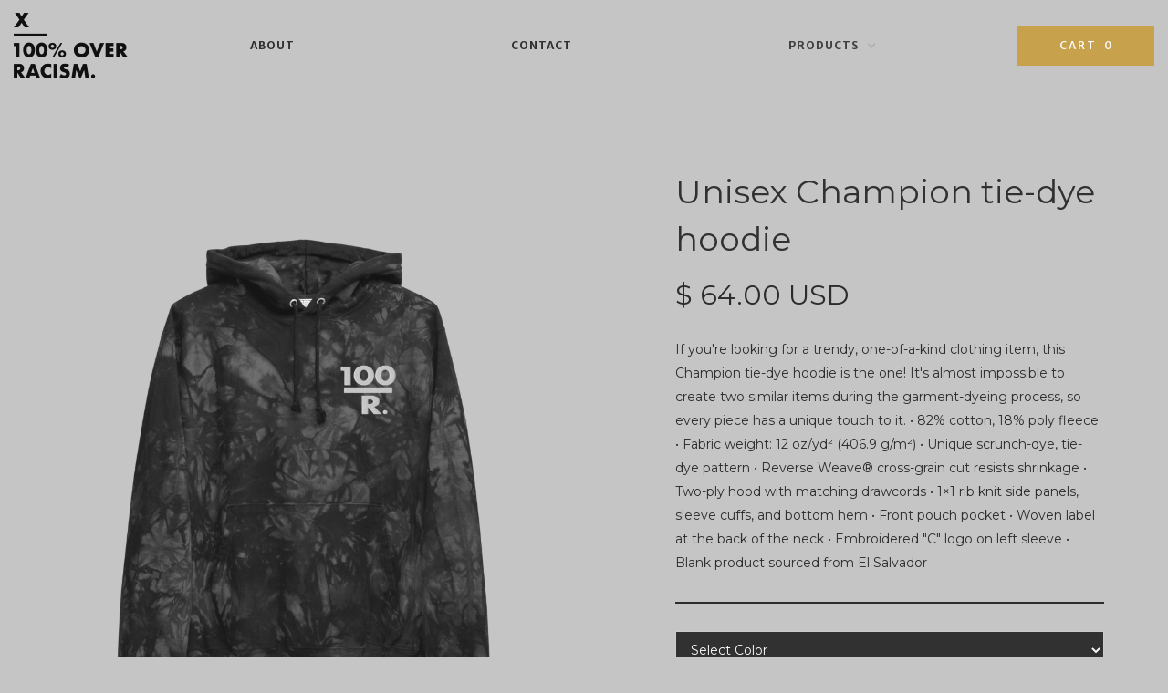

--- FILE ---
content_type: text/html
request_url: https://www.100percentoverracism.com/product/unisex-champion-tie-dye-hoodie
body_size: 9744
content:
<!DOCTYPE html><!-- This site was created in Webflow. https://webflow.com --><!-- Last Published: Mon Dec 08 2025 13:22:47 GMT+0000 (Coordinated Universal Time) --><html data-wf-domain="www.100percentoverracism.com" data-wf-page="5f9af820ae001369febd4b8e" data-wf-site="5f9af82010b64f472dae4d50" data-wf-collection="5f9af820ae00138c6fbd4b87" data-wf-item-slug="unisex-champion-tie-dye-hoodie"><head><meta charset="utf-8"/><title>Unisex Champion tie-dye hoodie - 100% Over Racism Store - Racial and Social Justice T-Shirts, Clothing, and Accessories</title><meta content="Product Description for Unisex Champion tie-dye hoodie on 100% Over Racism Store. If you&#x27;re looking for a trendy, one-of-a-kind clothing item, this Champion tie-dye hoodie is the one!  It&#x27;s almost impossible to create two similar items during the garment-dyeing process, so every piece has a unique touch to it. • 82% cotton, 18% poly fleece • Fabric weight: 12 oz/yd² (406.9 g/m²) • Unique scrunch-dye, tie-dye pattern • Reverse Weave® cross-grain cut resists shrinkage • Two-ply hood with matching drawcords • 1×1 rib knit side panels, sleeve cuffs, and bottom hem • Front pouch pocket • Woven label at the back of the neck • Embroidered &quot;C&quot; logo on left sleeve • Blank product sourced from El Salvador" name="description"/><meta content="Unisex Champion tie-dye hoodie - 100% Over Racism Store - Racial and Social Justice T-Shirts, Clothing, and Accessories" property="og:title"/><meta content="Product Description for Unisex Champion tie-dye hoodie on 100% Over Racism Store. If you&#x27;re looking for a trendy, one-of-a-kind clothing item, this Champion tie-dye hoodie is the one!  It&#x27;s almost impossible to create two similar items during the garment-dyeing process, so every piece has a unique touch to it. • 82% cotton, 18% poly fleece • Fabric weight: 12 oz/yd² (406.9 g/m²) • Unique scrunch-dye, tie-dye pattern • Reverse Weave® cross-grain cut resists shrinkage • Two-ply hood with matching drawcords • 1×1 rib knit side panels, sleeve cuffs, and bottom hem • Front pouch pocket • Woven label at the back of the neck • Embroidered &quot;C&quot; logo on left sleeve • Blank product sourced from El Salvador" property="og:description"/><meta content="https://cdn.prod.website-files.com/5f9af820ae001369dcbd4ba0/62fe460e5dc9b26051c2b6f2_unisex-champion-tie-dye-hoodie-black-front-62fe46081c87a.png" property="og:image"/><meta content="Unisex Champion tie-dye hoodie - 100% Over Racism Store - Racial and Social Justice T-Shirts, Clothing, and Accessories" property="twitter:title"/><meta content="Product Description for Unisex Champion tie-dye hoodie on 100% Over Racism Store. If you&#x27;re looking for a trendy, one-of-a-kind clothing item, this Champion tie-dye hoodie is the one!  It&#x27;s almost impossible to create two similar items during the garment-dyeing process, so every piece has a unique touch to it. • 82% cotton, 18% poly fleece • Fabric weight: 12 oz/yd² (406.9 g/m²) • Unique scrunch-dye, tie-dye pattern • Reverse Weave® cross-grain cut resists shrinkage • Two-ply hood with matching drawcords • 1×1 rib knit side panels, sleeve cuffs, and bottom hem • Front pouch pocket • Woven label at the back of the neck • Embroidered &quot;C&quot; logo on left sleeve • Blank product sourced from El Salvador" property="twitter:description"/><meta content="https://cdn.prod.website-files.com/5f9af820ae001369dcbd4ba0/62fe460e5dc9b26051c2b6f2_unisex-champion-tie-dye-hoodie-black-front-62fe46081c87a.png" property="twitter:image"/><meta property="og:type" content="website"/><meta content="summary_large_image" name="twitter:card"/><meta content="width=device-width, initial-scale=1" name="viewport"/><meta content="gQCEQf2scPETkDr46qd5JOqgBx9cAyqzBhmM17_5oNA" name="google-site-verification"/><meta content="Webflow" name="generator"/><link href="https://cdn.prod.website-files.com/5f9af82010b64f472dae4d50/css/100-over-racism.webflow.shared.5c2c07655.css" rel="stylesheet" type="text/css"/><link href="https://fonts.googleapis.com" rel="preconnect"/><link href="https://fonts.gstatic.com" rel="preconnect" crossorigin="anonymous"/><script src="https://ajax.googleapis.com/ajax/libs/webfont/1.6.26/webfont.js" type="text/javascript"></script><script type="text/javascript">WebFont.load({  google: {    families: ["Montserrat:100,100italic,200,200italic,300,300italic,400,400italic,500,500italic,600,600italic,700,700italic,800,800italic,900,900italic","Merriweather:300,300italic,400,400italic,700,700italic,900,900italic","Merriweather Sans:300,regular,500,600,700,800,300italic,italic,500italic,600italic,700italic,800italic"]  }});</script><script type="text/javascript">!function(o,c){var n=c.documentElement,t=" w-mod-";n.className+=t+"js",("ontouchstart"in o||o.DocumentTouch&&c instanceof DocumentTouch)&&(n.className+=t+"touch")}(window,document);</script><link href="https://cdn.prod.website-files.com/5f9af82010b64f472dae4d50/5f9b60246d8f4876621ea316_favicon-32x32.png" rel="shortcut icon" type="image/x-icon"/><link href="https://cdn.prod.website-files.com/5f9af82010b64f472dae4d50/5ff212008082a20ad96e9648_webclip%20image%20logo.png" rel="apple-touch-icon"/><link href="https://www.100percentoverracism.com//product/unisex-champion-tie-dye-hoodie" rel="canonical"/><meta name="google-site-verification" content="gQCEQf2scPETkDr46qd5JOqgBx9cAyqzBhmM17_5oNA" /><script type="text/javascript">window.__WEBFLOW_CURRENCY_SETTINGS = {"currencyCode":"USD","symbol":"$","decimal":".","fractionDigits":2,"group":",","template":"{{wf {\"path\":\"symbol\",\"type\":\"PlainText\"} }} {{wf {\"path\":\"amount\",\"type\":\"CommercePrice\"} }} {{wf {\"path\":\"currencyCode\",\"type\":\"PlainText\"} }}","hideDecimalForWholeNumbers":false};</script></head><body class="blackbackground lighterblack"><div data-collapse="medium" data-animation="default" data-duration="400" data-easing="ease" data-easing2="ease" role="banner" class="navigation product black w-nav"><div class="nav-wrap"><a href="/" class="logo-link w-nav-brand"><img src="https://cdn.prod.website-files.com/5f9af82010b64f472dae4d50/5f9afac6818415ba31ae4c03_header-logo%20(1).png" width="139" sizes="(max-width: 479px) 100vw, (max-width: 767px) 22vw, (max-width: 991px) 15vw, 12vw" srcset="https://cdn.prod.website-files.com/5f9af82010b64f472dae4d50/5f9afac6818415ba31ae4c03_header-logo%20(1)-p-500.png 500w, https://cdn.prod.website-files.com/5f9af82010b64f472dae4d50/5f9afac6818415ba31ae4c03_header-logo%20(1)-p-800.png 800w, https://cdn.prod.website-files.com/5f9af82010b64f472dae4d50/5f9afac6818415ba31ae4c03_header-logo%20(1).png 1198w" alt="" class="logo-image nonsizing nonwhite"/></a><div class="navigation-wrap"><nav role="navigation" class="nav-wrap w-nav-menu"><a href="/about" class="navigation-item blak w-nav-link">About</a><a href="/contact" class="navigation-item blak w-nav-link">Contact</a><div data-hover="true" data-delay="0" class="navigation-item w-dropdown"><div class="dropdown-toggle w-dropdown-toggle"><div class="icon-3 w-icon-dropdown-toggle"></div><a href="/products" class="w-inline-block"><div class="navigation-item blak">Products</div></a></div><nav class="dropdown-list w-dropdown-list"><a href="https://www.100percentoverracism.com/category/hats" class="navigation-item w-dropdown-link">HATS</a><a href="https://www.100percentoverracism.com/category/accessories" class="navigation-item w-dropdown-link">Accessories</a><a href="https://www.100percentoverracism.com/category/clothing" class="navigation-item w-dropdown-link">Clothing</a><div data-hover="true" data-delay="0" class="navigation-item subme w-dropdown"><div class="dropdown-toggle submenu w-dropdown-toggle"><div class="icon-3 w-icon-dropdown-toggle"></div><div class="navigation-item">T-SHIRTS</div></div><nav class="dropdown-list subm w-dropdown-list"><a href="https://www.100percentoverracism.com/category/mens" class="navigation-item w-dropdown-link">unisex</a><a href="https://www.100percentoverracism.com/category/womens" class="navigation-item w-dropdown-link">form-fitted</a><a href="https://www.100percentoverracism.com/category/youth" class="navigation-item w-dropdown-link">kids</a><a href="https://www.100percentoverracism.com/category/toddler" class="navigation-item w-dropdown-link">TODDLER</a></nav></div><a href="https://www.100percentoverracism.com/category/summer-collection" class="navigation-item w-dropdown-link">SUMMER<br/>COLLECTION</a><a href="https://www.100percentoverracism.com/category/juneteenth" class="navigation-item w-dropdown-link">JUNETEENTH</a><a href="https://www.100percentoverracism.com/category/affiliates" class="navigation-item w-dropdown-link">Affiliates</a></nav></div></nav><div data-node-type="commerce-cart-wrapper" data-open-product="" data-wf-cart-type="rightSidebar" data-wf-cart-query="query Dynamo3 {
  database {
    id
    commerceOrder {
      comment
      extraItems {
        name
        pluginId
        pluginName
        price {
          decimalValue
          string
          unit
          value
        }
      }
      id
      startedOn
      statusFlags {
        hasDownloads
        hasSubscription
        isFreeOrder
        requiresShipping
      }
      subtotal {
        decimalValue
        string
        unit
        value
      }
      total {
        decimalValue
        string
        unit
        value
      }
      updatedOn
      userItems {
        count
        id
        product {
          id
          cmsLocaleId
          draft
          archived
          f_name_: name
          f_sku_properties_3dr: skuProperties {
            id
            name
            enum {
              id
              name
              slug
            }
          }
        }
        rowTotal {
          decimalValue
          string
          unit
          value
        }
        sku {
          cmsLocaleId
          draft
          archived
          f_main_image_4dr: mainImage {
            url
            file {
              size
              origFileName
              createdOn
              updatedOn
              mimeType
              width
              height
              variants {
                origFileName
                quality
                height
                width
                s3Url
                error
                size
              }
            }
            alt
          }
          f_sku_values_3dr: skuValues {
            property {
              id
            }
            value {
              id
            }
          }
          id
        }
        subscriptionFrequency
        subscriptionInterval
        subscriptionTrial
      }
      userItemsCount
    }
  }
  site {
    commerce {
      id
      businessAddress {
        country
      }
      defaultCountry
      defaultCurrency
      quickCheckoutEnabled
    }
  }
}" data-wf-page-link-href-prefix="" class="w-commerce-commercecartwrapper cart"><a href="#" data-node-type="commerce-cart-open-link" data-wf-bindings="%5B%5D" data-wf-conditions="%7B%22condition%22%3A%7B%22fields%22%3A%7B%22userItemsCount%22%3A%7B%22gt%22%3A0%2C%22type%22%3A%22Number%22%7D%7D%7D%2C%22dataPath%22%3A%22database.commerceOrder%22%7D" class="w-commerce-commercecartopenlink button cc-cart black w-inline-block" role="button" aria-haspopup="dialog" aria-label="Open cart"><div class="w-inline-block">Cart</div><div data-wf-bindings="%5B%7B%22innerHTML%22%3A%7B%22type%22%3A%22Number%22%2C%22filter%22%3A%7B%22type%22%3A%22numberPrecision%22%2C%22params%22%3A%5B%220%22%2C%22numberPrecision%22%5D%7D%2C%22dataPath%22%3A%22database.commerceOrder.userItemsCount%22%7D%7D%5D" class="w-commerce-commercecartopenlinkcount cart-quantity">0</div></a><div data-node-type="commerce-cart-container-wrapper" style="display:none" class="w-commerce-commercecartcontainerwrapper w-commerce-commercecartcontainerwrapper--cartType-rightSidebar"><div data-node-type="commerce-cart-container" role="dialog" class="w-commerce-commercecartcontainer cart-container"><div class="w-commerce-commercecartheader cart-header"><h4 class="heading-jumbo-tiny">your cart</h4><a href="#" data-node-type="commerce-cart-close-link" class="w-commerce-commercecartcloselink close-button w-inline-block" role="button" aria-label="Close cart"><img src="https://cdn.prod.website-files.com/5f9af82010b64f472dae4d50/5f9af820ae001337d5bd4bb2_close-icon.svg" alt="" class="icon"/></a></div><div class="w-commerce-commercecartformwrapper cart-form-wrapper"><form data-node-type="commerce-cart-form" style="display:none" class="w-commerce-commercecartform"><script type="text/x-wf-template" id="wf-template-3463c0ba-bdfb-4c74-63bc-370a3a4a7c72">%3Cdiv%20class%3D%22w-commerce-commercecartitem%22%3E%3Cimg%20data-wf-bindings%3D%22%255B%257B%2522src%2522%253A%257B%2522type%2522%253A%2522ImageRef%2522%252C%2522filter%2522%253A%257B%2522type%2522%253A%2522identity%2522%252C%2522params%2522%253A%255B%255D%257D%252C%2522dataPath%2522%253A%2522database.commerceOrder.userItems%255B%255D.sku.f_main_image_4dr%2522%257D%257D%255D%22%20src%3D%22%22%20alt%3D%22%22%20class%3D%22w-commerce-commercecartitemimage%20w-dyn-bind-empty%22%2F%3E%3Cdiv%20class%3D%22w-commerce-commercecartiteminfo%20cart-item-info-wrap%22%3E%3Cdiv%20data-wf-bindings%3D%22%255B%257B%2522innerHTML%2522%253A%257B%2522type%2522%253A%2522PlainText%2522%252C%2522filter%2522%253A%257B%2522type%2522%253A%2522identity%2522%252C%2522params%2522%253A%255B%255D%257D%252C%2522dataPath%2522%253A%2522database.commerceOrder.userItems%255B%255D.product.f_name_%2522%257D%257D%255D%22%20class%3D%22w-commerce-commercecartproductname%20product-name-text%20cc-name-text-cart%20w-dyn-bind-empty%22%3E%3C%2Fdiv%3E%3Cdiv%20data-wf-bindings%3D%22%255B%257B%2522innerHTML%2522%253A%257B%2522type%2522%253A%2522CommercePrice%2522%252C%2522filter%2522%253A%257B%2522type%2522%253A%2522price%2522%252C%2522params%2522%253A%255B%255D%257D%252C%2522dataPath%2522%253A%2522database.commerceOrder.userItems%255B%255D.sku.f_price_%2522%257D%257D%255D%22%3E%24%C2%A00.00%C2%A0USD%3C%2Fdiv%3E%3Cscript%20type%3D%22text%2Fx-wf-template%22%20id%3D%22wf-template-3463c0ba-bdfb-4c74-63bc-370a3a4a7c78%22%3E%253Cli%2520class%253D%2522cart-option-wrap%2522%253E%253Cspan%2520class%253D%2522text-block-5%2522%2520data-wf-bindings%253D%2522%25255B%25257B%252522innerHTML%252522%25253A%25257B%252522type%252522%25253A%252522PlainText%252522%25252C%252522filter%252522%25253A%25257B%252522type%252522%25253A%252522identity%252522%25252C%252522params%252522%25253A%25255B%25255D%25257D%25252C%252522dataPath%252522%25253A%252522database.commerceOrder.userItems%25255B%25255D.product.f_sku_properties_3dr%25255B%25255D.name%252522%25257D%25257D%25255D%2522%253E%253C%252Fspan%253E%253Cspan%253E%253A%2520%253C%252Fspan%253E%253Cspan%2520class%253D%2522option-item-value%2522%2520data-wf-bindings%253D%2522%25255B%25257B%252522innerHTML%252522%25253A%25257B%252522type%252522%25253A%252522CommercePropValues%252522%25252C%252522filter%252522%25253A%25257B%252522type%252522%25253A%252522identity%252522%25252C%252522params%252522%25253A%25255B%25255D%25257D%25252C%252522dataPath%252522%25253A%252522database.commerceOrder.userItems%25255B%25255D.product.f_sku_properties_3dr%25255B%25255D%252522%25257D%25257D%25255D%2522%253E%253C%252Fspan%253E%253C%252Fli%253E%3C%2Fscript%3E%3Cul%20data-wf-bindings%3D%22%255B%257B%2522optionSets%2522%253A%257B%2522type%2522%253A%2522CommercePropTable%2522%252C%2522filter%2522%253A%257B%2522type%2522%253A%2522identity%2522%252C%2522params%2522%253A%255B%255D%257D%252C%2522dataPath%2522%253A%2522database.commerceOrder.userItems%255B%255D.product.f_sku_properties_3dr%5B%5D%2522%257D%257D%252C%257B%2522optionValues%2522%253A%257B%2522type%2522%253A%2522CommercePropValues%2522%252C%2522filter%2522%253A%257B%2522type%2522%253A%2522identity%2522%252C%2522params%2522%253A%255B%255D%257D%252C%2522dataPath%2522%253A%2522database.commerceOrder.userItems%255B%255D.sku.f_sku_values_3dr%2522%257D%257D%255D%22%20class%3D%22w-commerce-commercecartoptionlist%20cart-option-list%22%20data-wf-collection%3D%22database.commerceOrder.userItems%255B%255D.product.f_sku_properties_3dr%22%20data-wf-template-id%3D%22wf-template-3463c0ba-bdfb-4c74-63bc-370a3a4a7c78%22%3E%3Cli%20class%3D%22cart-option-wrap%22%3E%3Cspan%20class%3D%22text-block-5%22%20data-wf-bindings%3D%22%255B%257B%2522innerHTML%2522%253A%257B%2522type%2522%253A%2522PlainText%2522%252C%2522filter%2522%253A%257B%2522type%2522%253A%2522identity%2522%252C%2522params%2522%253A%255B%255D%257D%252C%2522dataPath%2522%253A%2522database.commerceOrder.userItems%255B%255D.product.f_sku_properties_3dr%255B%255D.name%2522%257D%257D%255D%22%3E%3C%2Fspan%3E%3Cspan%3E%3A%20%3C%2Fspan%3E%3Cspan%20class%3D%22option-item-value%22%20data-wf-bindings%3D%22%255B%257B%2522innerHTML%2522%253A%257B%2522type%2522%253A%2522CommercePropValues%2522%252C%2522filter%2522%253A%257B%2522type%2522%253A%2522identity%2522%252C%2522params%2522%253A%255B%255D%257D%252C%2522dataPath%2522%253A%2522database.commerceOrder.userItems%255B%255D.product.f_sku_properties_3dr%255B%255D%2522%257D%257D%255D%22%3E%3C%2Fspan%3E%3C%2Fli%3E%3C%2Ful%3E%3Ca%20href%3D%22%23%22%20role%3D%22%22%20data-wf-bindings%3D%22%255B%257B%2522data-commerce-sku-id%2522%253A%257B%2522type%2522%253A%2522ItemRef%2522%252C%2522filter%2522%253A%257B%2522type%2522%253A%2522identity%2522%252C%2522params%2522%253A%255B%255D%257D%252C%2522dataPath%2522%253A%2522database.commerceOrder.userItems%255B%255D.sku.id%2522%257D%257D%255D%22%20class%3D%22remove-button%20w-inline-block%22%20data-wf-cart-action%3D%22remove-item%22%20data-commerce-sku-id%3D%22%22%20aria-label%3D%22Remove%20item%20from%20cart%22%3E%3Cdiv%20class%3D%22label%20cc-cart-remove-link%22%3ERemove%3C%2Fdiv%3E%3C%2Fa%3E%3C%2Fdiv%3E%3Cinput%20data-wf-bindings%3D%22%255B%257B%2522value%2522%253A%257B%2522type%2522%253A%2522Number%2522%252C%2522filter%2522%253A%257B%2522type%2522%253A%2522numberPrecision%2522%252C%2522params%2522%253A%255B%25220%2522%252C%2522numberPrecision%2522%255D%257D%252C%2522dataPath%2522%253A%2522database.commerceOrder.userItems%255B%255D.count%2522%257D%257D%252C%257B%2522data-commerce-sku-id%2522%253A%257B%2522type%2522%253A%2522ItemRef%2522%252C%2522filter%2522%253A%257B%2522type%2522%253A%2522identity%2522%252C%2522params%2522%253A%255B%255D%257D%252C%2522dataPath%2522%253A%2522database.commerceOrder.userItems%255B%255D.sku.id%2522%257D%257D%255D%22%20class%3D%22w-commerce-commercecartquantity%20text-field%20c%22%20required%3D%22%22%20pattern%3D%22%5E%5B0-9%5D%2B%24%22%20inputMode%3D%22numeric%22%20type%3D%22number%22%20name%3D%22quantity%22%20autoComplete%3D%22off%22%20data-wf-cart-action%3D%22update-item-quantity%22%20data-commerce-sku-id%3D%22%22%20value%3D%221%22%2F%3E%3C%2Fdiv%3E</script><div class="w-commerce-commercecartlist cart-list" data-wf-collection="database.commerceOrder.userItems" data-wf-template-id="wf-template-3463c0ba-bdfb-4c74-63bc-370a3a4a7c72"><div class="w-commerce-commercecartitem"><img data-wf-bindings="%5B%7B%22src%22%3A%7B%22type%22%3A%22ImageRef%22%2C%22filter%22%3A%7B%22type%22%3A%22identity%22%2C%22params%22%3A%5B%5D%7D%2C%22dataPath%22%3A%22database.commerceOrder.userItems%5B%5D.sku.f_main_image_4dr%22%7D%7D%5D" src="" alt="" class="w-commerce-commercecartitemimage w-dyn-bind-empty"/><div class="w-commerce-commercecartiteminfo cart-item-info-wrap"><div data-wf-bindings="%5B%7B%22innerHTML%22%3A%7B%22type%22%3A%22PlainText%22%2C%22filter%22%3A%7B%22type%22%3A%22identity%22%2C%22params%22%3A%5B%5D%7D%2C%22dataPath%22%3A%22database.commerceOrder.userItems%5B%5D.product.f_name_%22%7D%7D%5D" class="w-commerce-commercecartproductname product-name-text cc-name-text-cart w-dyn-bind-empty"></div><div data-wf-bindings="%5B%7B%22innerHTML%22%3A%7B%22type%22%3A%22CommercePrice%22%2C%22filter%22%3A%7B%22type%22%3A%22price%22%2C%22params%22%3A%5B%5D%7D%2C%22dataPath%22%3A%22database.commerceOrder.userItems%5B%5D.sku.f_price_%22%7D%7D%5D">$ 0.00 USD</div><script type="text/x-wf-template" id="wf-template-3463c0ba-bdfb-4c74-63bc-370a3a4a7c78">%3Cli%20class%3D%22cart-option-wrap%22%3E%3Cspan%20class%3D%22text-block-5%22%20data-wf-bindings%3D%22%255B%257B%2522innerHTML%2522%253A%257B%2522type%2522%253A%2522PlainText%2522%252C%2522filter%2522%253A%257B%2522type%2522%253A%2522identity%2522%252C%2522params%2522%253A%255B%255D%257D%252C%2522dataPath%2522%253A%2522database.commerceOrder.userItems%255B%255D.product.f_sku_properties_3dr%255B%255D.name%2522%257D%257D%255D%22%3E%3C%2Fspan%3E%3Cspan%3E%3A%20%3C%2Fspan%3E%3Cspan%20class%3D%22option-item-value%22%20data-wf-bindings%3D%22%255B%257B%2522innerHTML%2522%253A%257B%2522type%2522%253A%2522CommercePropValues%2522%252C%2522filter%2522%253A%257B%2522type%2522%253A%2522identity%2522%252C%2522params%2522%253A%255B%255D%257D%252C%2522dataPath%2522%253A%2522database.commerceOrder.userItems%255B%255D.product.f_sku_properties_3dr%255B%255D%2522%257D%257D%255D%22%3E%3C%2Fspan%3E%3C%2Fli%3E</script><ul data-wf-bindings="%5B%7B%22optionSets%22%3A%7B%22type%22%3A%22CommercePropTable%22%2C%22filter%22%3A%7B%22type%22%3A%22identity%22%2C%22params%22%3A%5B%5D%7D%2C%22dataPath%22%3A%22database.commerceOrder.userItems%5B%5D.product.f_sku_properties_3dr[]%22%7D%7D%2C%7B%22optionValues%22%3A%7B%22type%22%3A%22CommercePropValues%22%2C%22filter%22%3A%7B%22type%22%3A%22identity%22%2C%22params%22%3A%5B%5D%7D%2C%22dataPath%22%3A%22database.commerceOrder.userItems%5B%5D.sku.f_sku_values_3dr%22%7D%7D%5D" class="w-commerce-commercecartoptionlist cart-option-list" data-wf-collection="database.commerceOrder.userItems%5B%5D.product.f_sku_properties_3dr" data-wf-template-id="wf-template-3463c0ba-bdfb-4c74-63bc-370a3a4a7c78"><li class="cart-option-wrap"><span class="text-block-5" data-wf-bindings="%5B%7B%22innerHTML%22%3A%7B%22type%22%3A%22PlainText%22%2C%22filter%22%3A%7B%22type%22%3A%22identity%22%2C%22params%22%3A%5B%5D%7D%2C%22dataPath%22%3A%22database.commerceOrder.userItems%5B%5D.product.f_sku_properties_3dr%5B%5D.name%22%7D%7D%5D"></span><span>: </span><span class="option-item-value" data-wf-bindings="%5B%7B%22innerHTML%22%3A%7B%22type%22%3A%22CommercePropValues%22%2C%22filter%22%3A%7B%22type%22%3A%22identity%22%2C%22params%22%3A%5B%5D%7D%2C%22dataPath%22%3A%22database.commerceOrder.userItems%5B%5D.product.f_sku_properties_3dr%5B%5D%22%7D%7D%5D"></span></li></ul><a href="#" role="" data-wf-bindings="%5B%7B%22data-commerce-sku-id%22%3A%7B%22type%22%3A%22ItemRef%22%2C%22filter%22%3A%7B%22type%22%3A%22identity%22%2C%22params%22%3A%5B%5D%7D%2C%22dataPath%22%3A%22database.commerceOrder.userItems%5B%5D.sku.id%22%7D%7D%5D" class="remove-button w-inline-block" data-wf-cart-action="remove-item" data-commerce-sku-id="" aria-label="Remove item from cart"><div class="label cc-cart-remove-link">Remove</div></a></div><input data-wf-bindings="%5B%7B%22value%22%3A%7B%22type%22%3A%22Number%22%2C%22filter%22%3A%7B%22type%22%3A%22numberPrecision%22%2C%22params%22%3A%5B%220%22%2C%22numberPrecision%22%5D%7D%2C%22dataPath%22%3A%22database.commerceOrder.userItems%5B%5D.count%22%7D%7D%2C%7B%22data-commerce-sku-id%22%3A%7B%22type%22%3A%22ItemRef%22%2C%22filter%22%3A%7B%22type%22%3A%22identity%22%2C%22params%22%3A%5B%5D%7D%2C%22dataPath%22%3A%22database.commerceOrder.userItems%5B%5D.sku.id%22%7D%7D%5D" class="w-commerce-commercecartquantity text-field c" required="" pattern="^[0-9]+$" inputMode="numeric" type="number" name="quantity" autoComplete="off" data-wf-cart-action="update-item-quantity" data-commerce-sku-id="" value="1"/></div></div><div class="w-commerce-commercecartfooter cart-footer"><div aria-live="" aria-atomic="false" class="w-commerce-commercecartlineitem cart-line-item"><div>Subtotal</div><div data-wf-bindings="%5B%7B%22innerHTML%22%3A%7B%22type%22%3A%22CommercePrice%22%2C%22filter%22%3A%7B%22type%22%3A%22price%22%2C%22params%22%3A%5B%5D%7D%2C%22dataPath%22%3A%22database.commerceOrder.subtotal%22%7D%7D%5D" class="w-commerce-commercecartordervalue paragraph-bigger"></div></div><div><div data-node-type="commerce-cart-quick-checkout-actions" style="display:none"><a role="button" tabindex="0" aria-haspopup="dialog" aria-label="Apple Pay" data-node-type="commerce-cart-apple-pay-button" style="background-image:-webkit-named-image(apple-pay-logo-white);background-size:100% 50%;background-position:50% 50%;background-repeat:no-repeat" class="w-commerce-commercecartapplepaybutton apple-pay" tabindex="0"><div></div></a><a role="button" tabindex="0" aria-haspopup="dialog" data-node-type="commerce-cart-quick-checkout-button" style="display:none" class="w-commerce-commercecartquickcheckoutbutton pay-with-browser"><svg class="w-commerce-commercequickcheckoutgoogleicon" xmlns="http://www.w3.org/2000/svg" xmlns:xlink="http://www.w3.org/1999/xlink" width="16" height="16" viewBox="0 0 16 16"><defs><polygon id="google-mark-a" points="0 .329 3.494 .329 3.494 7.649 0 7.649"></polygon><polygon id="google-mark-c" points=".894 0 13.169 0 13.169 6.443 .894 6.443"></polygon></defs><g fill="none" fill-rule="evenodd"><path fill="#4285F4" d="M10.5967,12.0469 L10.5967,14.0649 L13.1167,14.0649 C14.6047,12.6759 15.4577,10.6209 15.4577,8.1779 C15.4577,7.6339 15.4137,7.0889 15.3257,6.5559 L7.8887,6.5559 L7.8887,9.6329 L12.1507,9.6329 C11.9767,10.6119 11.4147,11.4899 10.5967,12.0469"></path><path fill="#34A853" d="M7.8887,16 C10.0137,16 11.8107,15.289 13.1147,14.067 C13.1147,14.066 13.1157,14.065 13.1167,14.064 L10.5967,12.047 C10.5877,12.053 10.5807,12.061 10.5727,12.067 C9.8607,12.556 8.9507,12.833 7.8887,12.833 C5.8577,12.833 4.1387,11.457 3.4937,9.605 L0.8747,9.605 L0.8747,11.648 C2.2197,14.319 4.9287,16 7.8887,16"></path><g transform="translate(0 4)"><mask id="google-mark-b" fill="#fff"><use xlink:href="#google-mark-a"></use></mask><path fill="#FBBC04" d="M3.4639,5.5337 C3.1369,4.5477 3.1359,3.4727 3.4609,2.4757 L3.4639,2.4777 C3.4679,2.4657 3.4749,2.4547 3.4789,2.4427 L3.4939,0.3287 L0.8939,0.3287 C0.8799,0.3577 0.8599,0.3827 0.8459,0.4117 C-0.2821,2.6667 -0.2821,5.3337 0.8459,7.5887 L0.8459,7.5997 C0.8549,7.6167 0.8659,7.6317 0.8749,7.6487 L3.4939,5.6057 C3.4849,5.5807 3.4729,5.5587 3.4639,5.5337" mask="url(#google-mark-b)"></path></g><mask id="google-mark-d" fill="#fff"><use xlink:href="#google-mark-c"></use></mask><path fill="#EA4335" d="M0.894,4.3291 L3.478,6.4431 C4.113,4.5611 5.843,3.1671 7.889,3.1671 C9.018,3.1451 10.102,3.5781 10.912,4.3671 L13.169,2.0781 C11.733,0.7231 9.85,-0.0219 7.889,0.0001 C4.941,0.0001 2.245,1.6791 0.894,4.3291" mask="url(#google-mark-d)"></path></g></svg><svg class="w-commerce-commercequickcheckoutmicrosofticon" xmlns="http://www.w3.org/2000/svg" width="16" height="16" viewBox="0 0 16 16"><g fill="none" fill-rule="evenodd"><polygon fill="#F05022" points="7 7 1 7 1 1 7 1"></polygon><polygon fill="#7DB902" points="15 7 9 7 9 1 15 1"></polygon><polygon fill="#00A4EE" points="7 15 1 15 1 9 7 9"></polygon><polygon fill="#FFB700" points="15 15 9 15 9 9 15 9"></polygon></g></svg><div>Pay with browser.</div></a></div><div data-wf-paypal-button="{&quot;layout&quot;:&quot;horizontal&quot;,&quot;color&quot;:&quot;black&quot;,&quot;shape&quot;:&quot;rect&quot;,&quot;label&quot;:&quot;paypal&quot;,&quot;tagline&quot;:false,&quot;note&quot;:false}" class="apple-pay"></div><a href="/checkout" value="Continue to Checkout" data-node-type="cart-checkout-button" class="w-commerce-commercecartcheckoutbutton button" data-loading-text="Hang Tight...">Continue to Checkout</a></div></div></form><div class="w-commerce-commercecartemptystate"><div class="paragraph-light">No items found.</div></div><div aria-live="" style="display:none" data-node-type="commerce-cart-error" class="w-commerce-commercecarterrorstate status-message cc-error-message"><div class="w-cart-error-msg" data-w-cart-quantity-error="Product is not available in this quantity." data-w-cart-general-error="Something went wrong when adding this item to the cart." data-w-cart-checkout-error="Checkout is disabled on this site." data-w-cart-cart_order_min-error="The order minimum was not met. Add more items to your cart to continue." data-w-cart-subscription_error-error="Before you purchase, please use your email invite to verify your address so we can send order updates.">Product is not available in this quantity.</div></div></div></div></div></div><div class="menu-button w-nav-button"><img src="https://cdn.prod.website-files.com/5f9af82010b64f472dae4d50/5f9af820ae0013cea9bd4bb4_menu-icon.png" width="22" alt="" class="menu-icon white"/></div></div></div></div><div class="section cc-product-detail"><div class="allimagewrapper"><div data-wf-sku-bindings="%5B%7B%22from%22%3A%22f_main_image_4dr.url%22%2C%22to%22%3A%22style.background-image%22%7D%5D" style="background-image:url(&quot;https://cdn.prod.website-files.com/5f9af820ae001369dcbd4ba0/62fe460e5dc9b26051c2b6f2_unisex-champion-tie-dye-hoodie-black-front-62fe46081c87a.png&quot;)" class="product-image blak"></div><div class="altimage-wrapper"><div class="collection-list-wrapper-5 w-dyn-list w-dyn-items-repeater-ref"><script type="text/x-wf-template" id="wf-template-5e139dde-b285-b533-21d6-163a595a8ad6">%3Cdiv%20data-wf-sku-bindings%3D%22%255B%257B%2522from%2522%253A%2522f_more_images_4dr%255B%255D.url%2522%252C%2522to%2522%253A%2522style.background-image%2522%257D%255D%22%20style%3D%22background-image%3Anone%22%20role%3D%22listitem%22%20class%3D%22collection-item-6%20w-dyn-item%20w-dyn-repeater-item%22%3E%3C%2Fdiv%3E</script><div role="list" class="collection-list-6 w-dyn-items w-dyn-hide" data-wf-collection="f_more_images_4dr" data-wf-template-id="wf-template-5e139dde-b285-b533-21d6-163a595a8ad6"></div><div class="empty-state w-dyn-empty"><div>No items found.</div></div></div></div></div><div class="product-details-wrap"><div class="product-detail-main-details"><h1 class="product-detail-name">Unisex Champion tie-dye hoodie</h1><div data-wf-sku-bindings="%5B%7B%22from%22%3A%22f_price_%22%2C%22to%22%3A%22innerHTML%22%7D%5D" class="product-detail-price">$ 64.00 USD</div><div class="paragraph-light product">If you&#x27;re looking for a trendy, one-of-a-kind clothing item, this Champion tie-dye hoodie is the one!  It&#x27;s almost impossible to create two similar items during the garment-dyeing process, so every piece has a unique touch to it.
• 82% cotton, 18% poly fleece
• Fabric weight: 12 oz/yd² (406.9 g/m²)
• Unique scrunch-dye, tie-dye pattern
• Reverse Weave® cross-grain cut resists shrinkage
• Two-ply hood with matching drawcords
• 1×1 rib knit side panels, sleeve cuffs, and bottom hem
• Front pouch pocket
• Woven label at the back of the neck
• Embroidered &quot;C&quot; logo on left sleeve
• Blank product sourced from El Salvador</div></div><div class="divider cc-dark-divider"></div><div class="divider"></div><div class="add-to-cart"><form data-node-type="commerce-add-to-cart-form" data-commerce-sku-id="62fe460e5dc9b2ed81c2b720" data-loading-text="Adding to cart..." data-commerce-product-id="62fe460d5dc9b21bf6c2b69a" class="w-commerce-commerceaddtocartform default-state"><div data-wf-sku-bindings="%5B%7B%22from%22%3A%22f_sku_values_3dr%22%2C%22to%22%3A%22optionValues%22%7D%5D" data-commerce-product-sku-values="%7B%22c6d82ca3c1ddf4847e5bb036de4eb43c%22%3A%2277d64f697388512857c7d06ab95c5472%22%2C%22b232c5a62337ae47deef6f830537a61d%22%3A%225e1aa437db023dd4ff3f1c2ef3954c18%22%7D" data-node-type="commerce-add-to-cart-option-list" data-commerce-product-id="62fe460d5dc9b21bf6c2b69a" data-preselect-default-variant="true" class="option-list" role="group"><div class="option" role="group"><label></label><select id="option-set-c6d82ca3c1ddf4847e5bb036de4eb43c" data-node-type="commerce-add-to-cart-option-select" data-commerce-option-set-id="c6d82ca3c1ddf4847e5bb036de4eb43c" class="select w-select" required=""><option value="" selected="">Select Color</option><option value="77d64f697388512857c7d06ab95c5472">Black</option><option value="3b35a05a186210552cbc77d899911683">Navy</option><option value="647c481aaced1e8032540cf996ed97bf">Mulled Berry</option></select></div><div class="option" role="group"><label></label><select id="option-set-b232c5a62337ae47deef6f830537a61d" data-node-type="commerce-add-to-cart-option-select" data-commerce-option-set-id="b232c5a62337ae47deef6f830537a61d" class="select w-select" required=""><option value="" selected="">Select Size</option><option value="5e1aa437db023dd4ff3f1c2ef3954c18">S</option><option value="09db524ffb444bb09c910499b2b4c3d1">M</option><option value="6c627224c8fa8d3c7f1885dee04d7a43">L</option><option value="93c0ee1c8bc48583fdaa9836061c7d14">XL</option><option value="01e915b49fa88f2ed915566c433fc276">2XL</option></select></div></div><label for="quantity-3f8ec8b146ca9ed4b1d9cb3082673eb" class="label blak other">Quantity</label><div class="product-detail-cta-wrap"><input type="number" pattern="^[0-9]+$" inputMode="numeric" id="quantity-3f8ec8b146ca9ed4b1d9cb3082673eb9" name="commerce-add-to-cart-quantity-input" min="1" class="w-commerce-commerceaddtocartquantityinput text-field cc-quantity-field blak" value="1"/><input type="submit" data-node-type="commerce-add-to-cart-button" data-loading-text="Adding to cart..." aria-busy="false" aria-haspopup="dialog" class="w-commerce-commerceaddtocartbutton button" value="Add to Cart"/></div></form><div style="display:none" class="w-commerce-commerceaddtocartoutofstock status-message" tabindex="0"><div>This product is out of stock.</div></div><div aria-live="" data-node-type="commerce-add-to-cart-error" style="display:none" class="w-commerce-commerceaddtocarterror"><div data-node-type="commerce-add-to-cart-error" data-w-add-to-cart-quantity-error="Product is not available in this quantity." data-w-add-to-cart-general-error="Something went wrong when adding this item to the cart." data-w-add-to-cart-mixed-cart-error="You can’t purchase another product with a subscription." data-w-add-to-cart-buy-now-error="Something went wrong when trying to purchase this item." data-w-add-to-cart-checkout-disabled-error="Checkout is disabled on this site." data-w-add-to-cart-select-all-options-error="Please select an option in each set.">Product is not available in this quantity.</div></div></div></div></div><div><div class="container-5 w-container"><div class="paragraph-light disclaimer"> •	Orders usually take 7-10 business days to fulfill and ship 1-2 days after fulfillment.    </div><div class="paragraph-light disclaimer">•	If you do not receive an email confirmation, your order did not submit.</div><div class="paragraph-light disclaimer">•	Please double check your sizes as well as your mailing address before submitting your order.</div><div class="paragraph-light disclaimer">•	All items are custom made; therefore, there are NO RETURNS or EXCHANGES for wrong sizes.</div><div class="paragraph-light disclaimer">• Fitted sizes run small</div><div class="paragraph-light disclaimer"></div><div class="paragraph-light disclaimer">• Items that are return will be reshipped at the purchasers expense.</div></div></div><div class="section-7"><div data-w-id="88a386dd-8f07-0c34-70f0-2d9f87e29718" class="section"><div class="container"><div class="w-layout-grid footer"><a href="/" id="w-node-_88a386dd-8f07-0c34-70f0-2d9f87e2971b-87e29718" class="logo-link w-inline-block"><img src="https://cdn.prod.website-files.com/5f9af82010b64f472dae4d50/5f9b64a9c52d29e3ff1294ae_whitelogo.png" width="151" alt="" class="logo-footer"/></a><div id="w-node-_88a386dd-8f07-0c34-70f0-2d9f87e2971d-87e29718" class="label">Menu</div><div id="w-node-_88a386dd-8f07-0c34-70f0-2d9f87e2971f-87e29718" class="links-section-footer"><a href="/" class="footer-link">Home</a><a href="/about" class="footer-link">About</a><a href="/products" class="footer-link">Products</a><a href="/contact" class="footer-link">Contact</a><a href="https://forms.gle/Xeqfsovp9yaLHuU46" target="_blank" class="footer-link">Brand Ambassador</a></div><div id="w-node-_88a386dd-8f07-0c34-70f0-2d9f87e29724-87e29718" class="label">SHOPPING</div><div id="w-node-_79030bc6-a5b5-998f-97d0-0c925d406fe7-87e29718" class="links-section-footer"><a href="https://www.100percentoverracism.com/category/accessories" class="footer-link">Accessories</a><a href="https://www.100percentoverracism.com/category/clothing" class="footer-link">Clothing</a><a href="https://www.100percentoverracism.com/category/hats" class="footer-link">Hats</a><div data-hover="true" data-delay="200" class="w-dropdown"><div class="dropdown-toggle-4 w-dropdown-toggle"><div class="text-block-9">T-Shirts</div><div class="icon-5 w-icon-dropdown-toggle"></div></div><nav class="dropdown-list-4 w-dropdown-list"><a href="https://www.100percentoverracism.com/category/mens" class="footer-link tshirtlink">Unisex</a><a href="https://www.100percentoverracism.com/category/youth" class="footer-link tshirtlink">Kids</a></nav></div><a href="https://www.100percentoverracism.com/category/juneteenth" class="footer-link">Juneteenth</a><a href="https://www.100percentoverracism.com/category/affiliates" class="footer-link">Affiliates</a></div><div id="w-node-_88a386dd-8f07-0c34-70f0-2d9f87e29736-87e29718" class="label">Follow</div><div id="w-node-_88a386dd-8f07-0c34-70f0-2d9f87e29738-87e29718" class="links-section-footer"><a href="https://www.instagram.com/100percentoverracism/" target="_blank" class="footer-link">Instagram</a><a href="https://www.facebook.com/100percentover/" target="_blank" class="footer-link">Facebook</a><a href="https://twitter.com/100_percentover" target="_blank" class="footer-link">Twitter</a></div></div></div></div></div><script src="https://d3e54v103j8qbb.cloudfront.net/js/jquery-3.5.1.min.dc5e7f18c8.js?site=5f9af82010b64f472dae4d50" type="text/javascript" integrity="sha256-9/aliU8dGd2tb6OSsuzixeV4y/faTqgFtohetphbbj0=" crossorigin="anonymous"></script><script src="https://cdn.prod.website-files.com/5f9af82010b64f472dae4d50/js/webflow.schunk.c79f6de1775533b0.js" type="text/javascript"></script><script src="https://cdn.prod.website-files.com/5f9af82010b64f472dae4d50/js/webflow.schunk.b904711777b01329.js" type="text/javascript"></script><script src="https://cdn.prod.website-files.com/5f9af82010b64f472dae4d50/js/webflow.001f0dd4.81957b9cb1e4d72e.js" type="text/javascript"></script></body></html>

--- FILE ---
content_type: text/css
request_url: https://cdn.prod.website-files.com/5f9af82010b64f472dae4d50/css/100-over-racism.webflow.shared.5c2c07655.css
body_size: 18908
content:
html {
  -webkit-text-size-adjust: 100%;
  -ms-text-size-adjust: 100%;
  font-family: sans-serif;
}

body {
  margin: 0;
}

article, aside, details, figcaption, figure, footer, header, hgroup, main, menu, nav, section, summary {
  display: block;
}

audio, canvas, progress, video {
  vertical-align: baseline;
  display: inline-block;
}

audio:not([controls]) {
  height: 0;
  display: none;
}

[hidden], template {
  display: none;
}

a {
  background-color: #0000;
}

a:active, a:hover {
  outline: 0;
}

abbr[title] {
  border-bottom: 1px dotted;
}

b, strong {
  font-weight: bold;
}

dfn {
  font-style: italic;
}

h1 {
  margin: .67em 0;
  font-size: 2em;
}

mark {
  color: #000;
  background: #ff0;
}

small {
  font-size: 80%;
}

sub, sup {
  vertical-align: baseline;
  font-size: 75%;
  line-height: 0;
  position: relative;
}

sup {
  top: -.5em;
}

sub {
  bottom: -.25em;
}

img {
  border: 0;
}

svg:not(:root) {
  overflow: hidden;
}

hr {
  box-sizing: content-box;
  height: 0;
}

pre {
  overflow: auto;
}

code, kbd, pre, samp {
  font-family: monospace;
  font-size: 1em;
}

button, input, optgroup, select, textarea {
  color: inherit;
  font: inherit;
  margin: 0;
}

button {
  overflow: visible;
}

button, select {
  text-transform: none;
}

button, html input[type="button"], input[type="reset"] {
  -webkit-appearance: button;
  cursor: pointer;
}

button[disabled], html input[disabled] {
  cursor: default;
}

button::-moz-focus-inner, input::-moz-focus-inner {
  border: 0;
  padding: 0;
}

input {
  line-height: normal;
}

input[type="checkbox"], input[type="radio"] {
  box-sizing: border-box;
  padding: 0;
}

input[type="number"]::-webkit-inner-spin-button, input[type="number"]::-webkit-outer-spin-button {
  height: auto;
}

input[type="search"] {
  -webkit-appearance: none;
}

input[type="search"]::-webkit-search-cancel-button, input[type="search"]::-webkit-search-decoration {
  -webkit-appearance: none;
}

legend {
  border: 0;
  padding: 0;
}

textarea {
  overflow: auto;
}

optgroup {
  font-weight: bold;
}

table {
  border-collapse: collapse;
  border-spacing: 0;
}

td, th {
  padding: 0;
}

@font-face {
  font-family: webflow-icons;
  src: url("[data-uri]") format("truetype");
  font-weight: normal;
  font-style: normal;
}

[class^="w-icon-"], [class*=" w-icon-"] {
  speak: none;
  font-variant: normal;
  text-transform: none;
  -webkit-font-smoothing: antialiased;
  -moz-osx-font-smoothing: grayscale;
  font-style: normal;
  font-weight: normal;
  line-height: 1;
  font-family: webflow-icons !important;
}

.w-icon-slider-right:before {
  content: "";
}

.w-icon-slider-left:before {
  content: "";
}

.w-icon-nav-menu:before {
  content: "";
}

.w-icon-arrow-down:before, .w-icon-dropdown-toggle:before {
  content: "";
}

.w-icon-file-upload-remove:before {
  content: "";
}

.w-icon-file-upload-icon:before {
  content: "";
}

* {
  box-sizing: border-box;
}

html {
  height: 100%;
}

body {
  color: #333;
  background-color: #fff;
  min-height: 100%;
  margin: 0;
  font-family: Arial, sans-serif;
  font-size: 14px;
  line-height: 20px;
}

img {
  vertical-align: middle;
  max-width: 100%;
  display: inline-block;
}

html.w-mod-touch * {
  background-attachment: scroll !important;
}

.w-block {
  display: block;
}

.w-inline-block {
  max-width: 100%;
  display: inline-block;
}

.w-clearfix:before, .w-clearfix:after {
  content: " ";
  grid-area: 1 / 1 / 2 / 2;
  display: table;
}

.w-clearfix:after {
  clear: both;
}

.w-hidden {
  display: none;
}

.w-button {
  color: #fff;
  line-height: inherit;
  cursor: pointer;
  background-color: #3898ec;
  border: 0;
  border-radius: 0;
  padding: 9px 15px;
  text-decoration: none;
  display: inline-block;
}

input.w-button {
  -webkit-appearance: button;
}

html[data-w-dynpage] [data-w-cloak] {
  color: #0000 !important;
}

.w-code-block {
  margin: unset;
}

pre.w-code-block code {
  all: inherit;
}

.w-optimization {
  display: contents;
}

.w-webflow-badge, .w-webflow-badge > img {
  box-sizing: unset;
  width: unset;
  height: unset;
  max-height: unset;
  max-width: unset;
  min-height: unset;
  min-width: unset;
  margin: unset;
  padding: unset;
  float: unset;
  clear: unset;
  border: unset;
  border-radius: unset;
  background: unset;
  background-image: unset;
  background-position: unset;
  background-size: unset;
  background-repeat: unset;
  background-origin: unset;
  background-clip: unset;
  background-attachment: unset;
  background-color: unset;
  box-shadow: unset;
  transform: unset;
  direction: unset;
  font-family: unset;
  font-weight: unset;
  color: unset;
  font-size: unset;
  line-height: unset;
  font-style: unset;
  font-variant: unset;
  text-align: unset;
  letter-spacing: unset;
  -webkit-text-decoration: unset;
  text-decoration: unset;
  text-indent: unset;
  text-transform: unset;
  list-style-type: unset;
  text-shadow: unset;
  vertical-align: unset;
  cursor: unset;
  white-space: unset;
  word-break: unset;
  word-spacing: unset;
  word-wrap: unset;
  transition: unset;
}

.w-webflow-badge {
  white-space: nowrap;
  cursor: pointer;
  box-shadow: 0 0 0 1px #0000001a, 0 1px 3px #0000001a;
  visibility: visible !important;
  opacity: 1 !important;
  z-index: 2147483647 !important;
  color: #aaadb0 !important;
  overflow: unset !important;
  background-color: #fff !important;
  border-radius: 3px !important;
  width: auto !important;
  height: auto !important;
  margin: 0 !important;
  padding: 6px !important;
  font-size: 12px !important;
  line-height: 14px !important;
  text-decoration: none !important;
  display: inline-block !important;
  position: fixed !important;
  inset: auto 12px 12px auto !important;
  transform: none !important;
}

.w-webflow-badge > img {
  position: unset;
  visibility: unset !important;
  opacity: 1 !important;
  vertical-align: middle !important;
  display: inline-block !important;
}

h1, h2, h3, h4, h5, h6 {
  margin-bottom: 10px;
  font-weight: bold;
}

h1 {
  margin-top: 20px;
  font-size: 38px;
  line-height: 44px;
}

h2 {
  margin-top: 20px;
  font-size: 32px;
  line-height: 36px;
}

h3 {
  margin-top: 20px;
  font-size: 24px;
  line-height: 30px;
}

h4 {
  margin-top: 10px;
  font-size: 18px;
  line-height: 24px;
}

h5 {
  margin-top: 10px;
  font-size: 14px;
  line-height: 20px;
}

h6 {
  margin-top: 10px;
  font-size: 12px;
  line-height: 18px;
}

p {
  margin-top: 0;
  margin-bottom: 10px;
}

blockquote {
  border-left: 5px solid #e2e2e2;
  margin: 0 0 10px;
  padding: 10px 20px;
  font-size: 18px;
  line-height: 22px;
}

figure {
  margin: 0 0 10px;
}

figcaption {
  text-align: center;
  margin-top: 5px;
}

ul, ol {
  margin-top: 0;
  margin-bottom: 10px;
  padding-left: 40px;
}

.w-list-unstyled {
  padding-left: 0;
  list-style: none;
}

.w-embed:before, .w-embed:after {
  content: " ";
  grid-area: 1 / 1 / 2 / 2;
  display: table;
}

.w-embed:after {
  clear: both;
}

.w-video {
  width: 100%;
  padding: 0;
  position: relative;
}

.w-video iframe, .w-video object, .w-video embed {
  border: none;
  width: 100%;
  height: 100%;
  position: absolute;
  top: 0;
  left: 0;
}

fieldset {
  border: 0;
  margin: 0;
  padding: 0;
}

button, [type="button"], [type="reset"] {
  cursor: pointer;
  -webkit-appearance: button;
  border: 0;
}

.w-form {
  margin: 0 0 15px;
}

.w-form-done {
  text-align: center;
  background-color: #ddd;
  padding: 20px;
  display: none;
}

.w-form-fail {
  background-color: #ffdede;
  margin-top: 10px;
  padding: 10px;
  display: none;
}

label {
  margin-bottom: 5px;
  font-weight: bold;
  display: block;
}

.w-input, .w-select {
  color: #333;
  vertical-align: middle;
  background-color: #fff;
  border: 1px solid #ccc;
  width: 100%;
  height: 38px;
  margin-bottom: 10px;
  padding: 8px 12px;
  font-size: 14px;
  line-height: 1.42857;
  display: block;
}

.w-input::placeholder, .w-select::placeholder {
  color: #999;
}

.w-input:focus, .w-select:focus {
  border-color: #3898ec;
  outline: 0;
}

.w-input[disabled], .w-select[disabled], .w-input[readonly], .w-select[readonly], fieldset[disabled] .w-input, fieldset[disabled] .w-select {
  cursor: not-allowed;
}

.w-input[disabled]:not(.w-input-disabled), .w-select[disabled]:not(.w-input-disabled), .w-input[readonly], .w-select[readonly], fieldset[disabled]:not(.w-input-disabled) .w-input, fieldset[disabled]:not(.w-input-disabled) .w-select {
  background-color: #eee;
}

textarea.w-input, textarea.w-select {
  height: auto;
}

.w-select {
  background-color: #f3f3f3;
}

.w-select[multiple] {
  height: auto;
}

.w-form-label {
  cursor: pointer;
  margin-bottom: 0;
  font-weight: normal;
  display: inline-block;
}

.w-radio {
  margin-bottom: 5px;
  padding-left: 20px;
  display: block;
}

.w-radio:before, .w-radio:after {
  content: " ";
  grid-area: 1 / 1 / 2 / 2;
  display: table;
}

.w-radio:after {
  clear: both;
}

.w-radio-input {
  float: left;
  margin: 3px 0 0 -20px;
  line-height: normal;
}

.w-file-upload {
  margin-bottom: 10px;
  display: block;
}

.w-file-upload-input {
  opacity: 0;
  z-index: -100;
  width: .1px;
  height: .1px;
  position: absolute;
  overflow: hidden;
}

.w-file-upload-default, .w-file-upload-uploading, .w-file-upload-success {
  color: #333;
  display: inline-block;
}

.w-file-upload-error {
  margin-top: 10px;
  display: block;
}

.w-file-upload-default.w-hidden, .w-file-upload-uploading.w-hidden, .w-file-upload-error.w-hidden, .w-file-upload-success.w-hidden {
  display: none;
}

.w-file-upload-uploading-btn {
  cursor: pointer;
  background-color: #fafafa;
  border: 1px solid #ccc;
  margin: 0;
  padding: 8px 12px;
  font-size: 14px;
  font-weight: normal;
  display: flex;
}

.w-file-upload-file {
  background-color: #fafafa;
  border: 1px solid #ccc;
  flex-grow: 1;
  justify-content: space-between;
  margin: 0;
  padding: 8px 9px 8px 11px;
  display: flex;
}

.w-file-upload-file-name {
  font-size: 14px;
  font-weight: normal;
  display: block;
}

.w-file-remove-link {
  cursor: pointer;
  width: auto;
  height: auto;
  margin-top: 3px;
  margin-left: 10px;
  padding: 3px;
  display: block;
}

.w-icon-file-upload-remove {
  margin: auto;
  font-size: 10px;
}

.w-file-upload-error-msg {
  color: #ea384c;
  padding: 2px 0;
  display: inline-block;
}

.w-file-upload-info {
  padding: 0 12px;
  line-height: 38px;
  display: inline-block;
}

.w-file-upload-label {
  cursor: pointer;
  background-color: #fafafa;
  border: 1px solid #ccc;
  margin: 0;
  padding: 8px 12px;
  font-size: 14px;
  font-weight: normal;
  display: inline-block;
}

.w-icon-file-upload-icon, .w-icon-file-upload-uploading {
  width: 20px;
  margin-right: 8px;
  display: inline-block;
}

.w-icon-file-upload-uploading {
  height: 20px;
}

.w-container {
  max-width: 940px;
  margin-left: auto;
  margin-right: auto;
}

.w-container:before, .w-container:after {
  content: " ";
  grid-area: 1 / 1 / 2 / 2;
  display: table;
}

.w-container:after {
  clear: both;
}

.w-container .w-row {
  margin-left: -10px;
  margin-right: -10px;
}

.w-row:before, .w-row:after {
  content: " ";
  grid-area: 1 / 1 / 2 / 2;
  display: table;
}

.w-row:after {
  clear: both;
}

.w-row .w-row {
  margin-left: 0;
  margin-right: 0;
}

.w-col {
  float: left;
  width: 100%;
  min-height: 1px;
  padding-left: 10px;
  padding-right: 10px;
  position: relative;
}

.w-col .w-col {
  padding-left: 0;
  padding-right: 0;
}

.w-col-1 {
  width: 8.33333%;
}

.w-col-2 {
  width: 16.6667%;
}

.w-col-3 {
  width: 25%;
}

.w-col-4 {
  width: 33.3333%;
}

.w-col-5 {
  width: 41.6667%;
}

.w-col-6 {
  width: 50%;
}

.w-col-7 {
  width: 58.3333%;
}

.w-col-8 {
  width: 66.6667%;
}

.w-col-9 {
  width: 75%;
}

.w-col-10 {
  width: 83.3333%;
}

.w-col-11 {
  width: 91.6667%;
}

.w-col-12 {
  width: 100%;
}

.w-hidden-main {
  display: none !important;
}

@media screen and (max-width: 991px) {
  .w-container {
    max-width: 728px;
  }

  .w-hidden-main {
    display: inherit !important;
  }

  .w-hidden-medium {
    display: none !important;
  }

  .w-col-medium-1 {
    width: 8.33333%;
  }

  .w-col-medium-2 {
    width: 16.6667%;
  }

  .w-col-medium-3 {
    width: 25%;
  }

  .w-col-medium-4 {
    width: 33.3333%;
  }

  .w-col-medium-5 {
    width: 41.6667%;
  }

  .w-col-medium-6 {
    width: 50%;
  }

  .w-col-medium-7 {
    width: 58.3333%;
  }

  .w-col-medium-8 {
    width: 66.6667%;
  }

  .w-col-medium-9 {
    width: 75%;
  }

  .w-col-medium-10 {
    width: 83.3333%;
  }

  .w-col-medium-11 {
    width: 91.6667%;
  }

  .w-col-medium-12 {
    width: 100%;
  }

  .w-col-stack {
    width: 100%;
    left: auto;
    right: auto;
  }
}

@media screen and (max-width: 767px) {
  .w-hidden-main, .w-hidden-medium {
    display: inherit !important;
  }

  .w-hidden-small {
    display: none !important;
  }

  .w-row, .w-container .w-row {
    margin-left: 0;
    margin-right: 0;
  }

  .w-col {
    width: 100%;
    left: auto;
    right: auto;
  }

  .w-col-small-1 {
    width: 8.33333%;
  }

  .w-col-small-2 {
    width: 16.6667%;
  }

  .w-col-small-3 {
    width: 25%;
  }

  .w-col-small-4 {
    width: 33.3333%;
  }

  .w-col-small-5 {
    width: 41.6667%;
  }

  .w-col-small-6 {
    width: 50%;
  }

  .w-col-small-7 {
    width: 58.3333%;
  }

  .w-col-small-8 {
    width: 66.6667%;
  }

  .w-col-small-9 {
    width: 75%;
  }

  .w-col-small-10 {
    width: 83.3333%;
  }

  .w-col-small-11 {
    width: 91.6667%;
  }

  .w-col-small-12 {
    width: 100%;
  }
}

@media screen and (max-width: 479px) {
  .w-container {
    max-width: none;
  }

  .w-hidden-main, .w-hidden-medium, .w-hidden-small {
    display: inherit !important;
  }

  .w-hidden-tiny {
    display: none !important;
  }

  .w-col {
    width: 100%;
  }

  .w-col-tiny-1 {
    width: 8.33333%;
  }

  .w-col-tiny-2 {
    width: 16.6667%;
  }

  .w-col-tiny-3 {
    width: 25%;
  }

  .w-col-tiny-4 {
    width: 33.3333%;
  }

  .w-col-tiny-5 {
    width: 41.6667%;
  }

  .w-col-tiny-6 {
    width: 50%;
  }

  .w-col-tiny-7 {
    width: 58.3333%;
  }

  .w-col-tiny-8 {
    width: 66.6667%;
  }

  .w-col-tiny-9 {
    width: 75%;
  }

  .w-col-tiny-10 {
    width: 83.3333%;
  }

  .w-col-tiny-11 {
    width: 91.6667%;
  }

  .w-col-tiny-12 {
    width: 100%;
  }
}

.w-widget {
  position: relative;
}

.w-widget-map {
  width: 100%;
  height: 400px;
}

.w-widget-map label {
  width: auto;
  display: inline;
}

.w-widget-map img {
  max-width: inherit;
}

.w-widget-map .gm-style-iw {
  text-align: center;
}

.w-widget-map .gm-style-iw > button {
  display: none !important;
}

.w-widget-twitter {
  overflow: hidden;
}

.w-widget-twitter-count-shim {
  vertical-align: top;
  text-align: center;
  background: #fff;
  border: 1px solid #758696;
  border-radius: 3px;
  width: 28px;
  height: 20px;
  display: inline-block;
  position: relative;
}

.w-widget-twitter-count-shim * {
  pointer-events: none;
  -webkit-user-select: none;
  user-select: none;
}

.w-widget-twitter-count-shim .w-widget-twitter-count-inner {
  text-align: center;
  color: #999;
  font-family: serif;
  font-size: 15px;
  line-height: 12px;
  position: relative;
}

.w-widget-twitter-count-shim .w-widget-twitter-count-clear {
  display: block;
  position: relative;
}

.w-widget-twitter-count-shim.w--large {
  width: 36px;
  height: 28px;
}

.w-widget-twitter-count-shim.w--large .w-widget-twitter-count-inner {
  font-size: 18px;
  line-height: 18px;
}

.w-widget-twitter-count-shim:not(.w--vertical) {
  margin-left: 5px;
  margin-right: 8px;
}

.w-widget-twitter-count-shim:not(.w--vertical).w--large {
  margin-left: 6px;
}

.w-widget-twitter-count-shim:not(.w--vertical):before, .w-widget-twitter-count-shim:not(.w--vertical):after {
  content: " ";
  pointer-events: none;
  border: solid #0000;
  width: 0;
  height: 0;
  position: absolute;
  top: 50%;
  left: 0;
}

.w-widget-twitter-count-shim:not(.w--vertical):before {
  border-width: 4px;
  border-color: #75869600 #5d6c7b #75869600 #75869600;
  margin-top: -4px;
  margin-left: -9px;
}

.w-widget-twitter-count-shim:not(.w--vertical).w--large:before {
  border-width: 5px;
  margin-top: -5px;
  margin-left: -10px;
}

.w-widget-twitter-count-shim:not(.w--vertical):after {
  border-width: 4px;
  border-color: #fff0 #fff #fff0 #fff0;
  margin-top: -4px;
  margin-left: -8px;
}

.w-widget-twitter-count-shim:not(.w--vertical).w--large:after {
  border-width: 5px;
  margin-top: -5px;
  margin-left: -9px;
}

.w-widget-twitter-count-shim.w--vertical {
  width: 61px;
  height: 33px;
  margin-bottom: 8px;
}

.w-widget-twitter-count-shim.w--vertical:before, .w-widget-twitter-count-shim.w--vertical:after {
  content: " ";
  pointer-events: none;
  border: solid #0000;
  width: 0;
  height: 0;
  position: absolute;
  top: 100%;
  left: 50%;
}

.w-widget-twitter-count-shim.w--vertical:before {
  border-width: 5px;
  border-color: #5d6c7b #75869600 #75869600;
  margin-left: -5px;
}

.w-widget-twitter-count-shim.w--vertical:after {
  border-width: 4px;
  border-color: #fff #fff0 #fff0;
  margin-left: -4px;
}

.w-widget-twitter-count-shim.w--vertical .w-widget-twitter-count-inner {
  font-size: 18px;
  line-height: 22px;
}

.w-widget-twitter-count-shim.w--vertical.w--large {
  width: 76px;
}

.w-background-video {
  color: #fff;
  height: 500px;
  position: relative;
  overflow: hidden;
}

.w-background-video > video {
  object-fit: cover;
  z-index: -100;
  background-position: 50%;
  background-size: cover;
  width: 100%;
  height: 100%;
  margin: auto;
  position: absolute;
  inset: -100%;
}

.w-background-video > video::-webkit-media-controls-start-playback-button {
  -webkit-appearance: none;
  display: none !important;
}

.w-background-video--control {
  background-color: #0000;
  padding: 0;
  position: absolute;
  bottom: 1em;
  right: 1em;
}

.w-background-video--control > [hidden] {
  display: none !important;
}

.w-slider {
  text-align: center;
  clear: both;
  -webkit-tap-highlight-color: #0000;
  tap-highlight-color: #0000;
  background: #ddd;
  height: 300px;
  position: relative;
}

.w-slider-mask {
  z-index: 1;
  white-space: nowrap;
  height: 100%;
  display: block;
  position: relative;
  left: 0;
  right: 0;
  overflow: hidden;
}

.w-slide {
  vertical-align: top;
  white-space: normal;
  text-align: left;
  width: 100%;
  height: 100%;
  display: inline-block;
  position: relative;
}

.w-slider-nav {
  z-index: 2;
  text-align: center;
  -webkit-tap-highlight-color: #0000;
  tap-highlight-color: #0000;
  height: 40px;
  margin: auto;
  padding-top: 10px;
  position: absolute;
  inset: auto 0 0;
}

.w-slider-nav.w-round > div {
  border-radius: 100%;
}

.w-slider-nav.w-num > div {
  font-size: inherit;
  line-height: inherit;
  width: auto;
  height: auto;
  padding: .2em .5em;
}

.w-slider-nav.w-shadow > div {
  box-shadow: 0 0 3px #3336;
}

.w-slider-nav-invert {
  color: #fff;
}

.w-slider-nav-invert > div {
  background-color: #2226;
}

.w-slider-nav-invert > div.w-active {
  background-color: #222;
}

.w-slider-dot {
  cursor: pointer;
  background-color: #fff6;
  width: 1em;
  height: 1em;
  margin: 0 3px .5em;
  transition: background-color .1s, color .1s;
  display: inline-block;
  position: relative;
}

.w-slider-dot.w-active {
  background-color: #fff;
}

.w-slider-dot:focus {
  outline: none;
  box-shadow: 0 0 0 2px #fff;
}

.w-slider-dot:focus.w-active {
  box-shadow: none;
}

.w-slider-arrow-left, .w-slider-arrow-right {
  cursor: pointer;
  color: #fff;
  -webkit-tap-highlight-color: #0000;
  tap-highlight-color: #0000;
  -webkit-user-select: none;
  user-select: none;
  width: 80px;
  margin: auto;
  font-size: 40px;
  position: absolute;
  inset: 0;
  overflow: hidden;
}

.w-slider-arrow-left [class^="w-icon-"], .w-slider-arrow-right [class^="w-icon-"], .w-slider-arrow-left [class*=" w-icon-"], .w-slider-arrow-right [class*=" w-icon-"] {
  position: absolute;
}

.w-slider-arrow-left:focus, .w-slider-arrow-right:focus {
  outline: 0;
}

.w-slider-arrow-left {
  z-index: 3;
  right: auto;
}

.w-slider-arrow-right {
  z-index: 4;
  left: auto;
}

.w-icon-slider-left, .w-icon-slider-right {
  width: 1em;
  height: 1em;
  margin: auto;
  inset: 0;
}

.w-slider-aria-label {
  clip: rect(0 0 0 0);
  border: 0;
  width: 1px;
  height: 1px;
  margin: -1px;
  padding: 0;
  position: absolute;
  overflow: hidden;
}

.w-slider-force-show {
  display: block !important;
}

.w-dropdown {
  text-align: left;
  z-index: 900;
  margin-left: auto;
  margin-right: auto;
  display: inline-block;
  position: relative;
}

.w-dropdown-btn, .w-dropdown-toggle, .w-dropdown-link {
  vertical-align: top;
  color: #222;
  text-align: left;
  white-space: nowrap;
  margin-left: auto;
  margin-right: auto;
  padding: 20px;
  text-decoration: none;
  position: relative;
}

.w-dropdown-toggle {
  -webkit-user-select: none;
  user-select: none;
  cursor: pointer;
  padding-right: 40px;
  display: inline-block;
}

.w-dropdown-toggle:focus {
  outline: 0;
}

.w-icon-dropdown-toggle {
  width: 1em;
  height: 1em;
  margin: auto 20px auto auto;
  position: absolute;
  top: 0;
  bottom: 0;
  right: 0;
}

.w-dropdown-list {
  background: #ddd;
  min-width: 100%;
  display: none;
  position: absolute;
}

.w-dropdown-list.w--open {
  display: block;
}

.w-dropdown-link {
  color: #222;
  padding: 10px 20px;
  display: block;
}

.w-dropdown-link.w--current {
  color: #0082f3;
}

.w-dropdown-link:focus {
  outline: 0;
}

@media screen and (max-width: 767px) {
  .w-nav-brand {
    padding-left: 10px;
  }
}

.w-lightbox-backdrop {
  cursor: auto;
  letter-spacing: normal;
  text-indent: 0;
  text-shadow: none;
  text-transform: none;
  visibility: visible;
  white-space: normal;
  word-break: normal;
  word-spacing: normal;
  word-wrap: normal;
  color: #fff;
  text-align: center;
  z-index: 2000;
  opacity: 0;
  -webkit-user-select: none;
  -moz-user-select: none;
  -webkit-tap-highlight-color: transparent;
  background: #000000e6;
  outline: 0;
  font-family: Helvetica Neue, Helvetica, Ubuntu, Segoe UI, Verdana, sans-serif;
  font-size: 17px;
  font-style: normal;
  font-weight: 300;
  line-height: 1.2;
  list-style: disc;
  position: fixed;
  inset: 0;
  -webkit-transform: translate(0);
}

.w-lightbox-backdrop, .w-lightbox-container {
  -webkit-overflow-scrolling: touch;
  height: 100%;
  overflow: auto;
}

.w-lightbox-content {
  height: 100vh;
  position: relative;
  overflow: hidden;
}

.w-lightbox-view {
  opacity: 0;
  width: 100vw;
  height: 100vh;
  position: absolute;
}

.w-lightbox-view:before {
  content: "";
  height: 100vh;
}

.w-lightbox-group, .w-lightbox-group .w-lightbox-view, .w-lightbox-group .w-lightbox-view:before {
  height: 86vh;
}

.w-lightbox-frame, .w-lightbox-view:before {
  vertical-align: middle;
  display: inline-block;
}

.w-lightbox-figure {
  margin: 0;
  position: relative;
}

.w-lightbox-group .w-lightbox-figure {
  cursor: pointer;
}

.w-lightbox-img {
  width: auto;
  max-width: none;
  height: auto;
}

.w-lightbox-image {
  float: none;
  max-width: 100vw;
  max-height: 100vh;
  display: block;
}

.w-lightbox-group .w-lightbox-image {
  max-height: 86vh;
}

.w-lightbox-caption {
  text-align: left;
  text-overflow: ellipsis;
  white-space: nowrap;
  background: #0006;
  padding: .5em 1em;
  position: absolute;
  bottom: 0;
  left: 0;
  right: 0;
  overflow: hidden;
}

.w-lightbox-embed {
  width: 100%;
  height: 100%;
  position: absolute;
  inset: 0;
}

.w-lightbox-control {
  cursor: pointer;
  background-position: center;
  background-repeat: no-repeat;
  background-size: 24px;
  width: 4em;
  transition: all .3s;
  position: absolute;
  top: 0;
}

.w-lightbox-left {
  background-image: url("[data-uri]");
  display: none;
  bottom: 0;
  left: 0;
}

.w-lightbox-right {
  background-image: url("[data-uri]");
  display: none;
  bottom: 0;
  right: 0;
}

.w-lightbox-close {
  background-image: url("[data-uri]");
  background-size: 18px;
  height: 2.6em;
  right: 0;
}

.w-lightbox-strip {
  white-space: nowrap;
  padding: 0 1vh;
  line-height: 0;
  position: absolute;
  bottom: 0;
  left: 0;
  right: 0;
  overflow: auto hidden;
}

.w-lightbox-item {
  box-sizing: content-box;
  cursor: pointer;
  width: 10vh;
  padding: 2vh 1vh;
  display: inline-block;
  -webkit-transform: translate3d(0, 0, 0);
}

.w-lightbox-active {
  opacity: .3;
}

.w-lightbox-thumbnail {
  background: #222;
  height: 10vh;
  position: relative;
  overflow: hidden;
}

.w-lightbox-thumbnail-image {
  position: absolute;
  top: 0;
  left: 0;
}

.w-lightbox-thumbnail .w-lightbox-tall {
  width: 100%;
  top: 50%;
  transform: translate(0, -50%);
}

.w-lightbox-thumbnail .w-lightbox-wide {
  height: 100%;
  left: 50%;
  transform: translate(-50%);
}

.w-lightbox-spinner {
  box-sizing: border-box;
  border: 5px solid #0006;
  border-radius: 50%;
  width: 40px;
  height: 40px;
  margin-top: -20px;
  margin-left: -20px;
  animation: .8s linear infinite spin;
  position: absolute;
  top: 50%;
  left: 50%;
}

.w-lightbox-spinner:after {
  content: "";
  border: 3px solid #0000;
  border-bottom-color: #fff;
  border-radius: 50%;
  position: absolute;
  inset: -4px;
}

.w-lightbox-hide {
  display: none;
}

.w-lightbox-noscroll {
  overflow: hidden;
}

@media (min-width: 768px) {
  .w-lightbox-content {
    height: 96vh;
    margin-top: 2vh;
  }

  .w-lightbox-view, .w-lightbox-view:before {
    height: 96vh;
  }

  .w-lightbox-group, .w-lightbox-group .w-lightbox-view, .w-lightbox-group .w-lightbox-view:before {
    height: 84vh;
  }

  .w-lightbox-image {
    max-width: 96vw;
    max-height: 96vh;
  }

  .w-lightbox-group .w-lightbox-image {
    max-width: 82.3vw;
    max-height: 84vh;
  }

  .w-lightbox-left, .w-lightbox-right {
    opacity: .5;
    display: block;
  }

  .w-lightbox-close {
    opacity: .8;
  }

  .w-lightbox-control:hover {
    opacity: 1;
  }
}

.w-lightbox-inactive, .w-lightbox-inactive:hover {
  opacity: 0;
}

.w-richtext:before, .w-richtext:after {
  content: " ";
  grid-area: 1 / 1 / 2 / 2;
  display: table;
}

.w-richtext:after {
  clear: both;
}

.w-richtext[contenteditable="true"]:before, .w-richtext[contenteditable="true"]:after {
  white-space: initial;
}

.w-richtext ol, .w-richtext ul {
  overflow: hidden;
}

.w-richtext .w-richtext-figure-selected.w-richtext-figure-type-video div:after, .w-richtext .w-richtext-figure-selected[data-rt-type="video"] div:after, .w-richtext .w-richtext-figure-selected.w-richtext-figure-type-image div, .w-richtext .w-richtext-figure-selected[data-rt-type="image"] div {
  outline: 2px solid #2895f7;
}

.w-richtext figure.w-richtext-figure-type-video > div:after, .w-richtext figure[data-rt-type="video"] > div:after {
  content: "";
  display: none;
  position: absolute;
  inset: 0;
}

.w-richtext figure {
  max-width: 60%;
  position: relative;
}

.w-richtext figure > div:before {
  cursor: default !important;
}

.w-richtext figure img {
  width: 100%;
}

.w-richtext figure figcaption.w-richtext-figcaption-placeholder {
  opacity: .6;
}

.w-richtext figure div {
  color: #0000;
  font-size: 0;
}

.w-richtext figure.w-richtext-figure-type-image, .w-richtext figure[data-rt-type="image"] {
  display: table;
}

.w-richtext figure.w-richtext-figure-type-image > div, .w-richtext figure[data-rt-type="image"] > div {
  display: inline-block;
}

.w-richtext figure.w-richtext-figure-type-image > figcaption, .w-richtext figure[data-rt-type="image"] > figcaption {
  caption-side: bottom;
  display: table-caption;
}

.w-richtext figure.w-richtext-figure-type-video, .w-richtext figure[data-rt-type="video"] {
  width: 60%;
  height: 0;
}

.w-richtext figure.w-richtext-figure-type-video iframe, .w-richtext figure[data-rt-type="video"] iframe {
  width: 100%;
  height: 100%;
  position: absolute;
  top: 0;
  left: 0;
}

.w-richtext figure.w-richtext-figure-type-video > div, .w-richtext figure[data-rt-type="video"] > div {
  width: 100%;
}

.w-richtext figure.w-richtext-align-center {
  clear: both;
  margin-left: auto;
  margin-right: auto;
}

.w-richtext figure.w-richtext-align-center.w-richtext-figure-type-image > div, .w-richtext figure.w-richtext-align-center[data-rt-type="image"] > div {
  max-width: 100%;
}

.w-richtext figure.w-richtext-align-normal {
  clear: both;
}

.w-richtext figure.w-richtext-align-fullwidth {
  text-align: center;
  clear: both;
  width: 100%;
  max-width: 100%;
  margin-left: auto;
  margin-right: auto;
  display: block;
}

.w-richtext figure.w-richtext-align-fullwidth > div {
  padding-bottom: inherit;
  display: inline-block;
}

.w-richtext figure.w-richtext-align-fullwidth > figcaption {
  display: block;
}

.w-richtext figure.w-richtext-align-floatleft {
  float: left;
  clear: none;
  margin-right: 15px;
}

.w-richtext figure.w-richtext-align-floatright {
  float: right;
  clear: none;
  margin-left: 15px;
}

.w-nav {
  z-index: 1000;
  background: #ddd;
  position: relative;
}

.w-nav:before, .w-nav:after {
  content: " ";
  grid-area: 1 / 1 / 2 / 2;
  display: table;
}

.w-nav:after {
  clear: both;
}

.w-nav-brand {
  float: left;
  color: #333;
  text-decoration: none;
  position: relative;
}

.w-nav-link {
  vertical-align: top;
  color: #222;
  text-align: left;
  margin-left: auto;
  margin-right: auto;
  padding: 20px;
  text-decoration: none;
  display: inline-block;
  position: relative;
}

.w-nav-link.w--current {
  color: #0082f3;
}

.w-nav-menu {
  float: right;
  position: relative;
}

[data-nav-menu-open] {
  text-align: center;
  background: #c8c8c8;
  min-width: 200px;
  position: absolute;
  top: 100%;
  left: 0;
  right: 0;
  overflow: visible;
  display: block !important;
}

.w--nav-link-open {
  display: block;
  position: relative;
}

.w-nav-overlay {
  width: 100%;
  display: none;
  position: absolute;
  top: 100%;
  left: 0;
  right: 0;
  overflow: hidden;
}

.w-nav-overlay [data-nav-menu-open] {
  top: 0;
}

.w-nav[data-animation="over-left"] .w-nav-overlay {
  width: auto;
}

.w-nav[data-animation="over-left"] .w-nav-overlay, .w-nav[data-animation="over-left"] [data-nav-menu-open] {
  z-index: 1;
  top: 0;
  right: auto;
}

.w-nav[data-animation="over-right"] .w-nav-overlay {
  width: auto;
}

.w-nav[data-animation="over-right"] .w-nav-overlay, .w-nav[data-animation="over-right"] [data-nav-menu-open] {
  z-index: 1;
  top: 0;
  left: auto;
}

.w-nav-button {
  float: right;
  cursor: pointer;
  -webkit-tap-highlight-color: #0000;
  tap-highlight-color: #0000;
  -webkit-user-select: none;
  user-select: none;
  padding: 18px;
  font-size: 24px;
  display: none;
  position: relative;
}

.w-nav-button:focus {
  outline: 0;
}

.w-nav-button.w--open {
  color: #fff;
  background-color: #c8c8c8;
}

.w-nav[data-collapse="all"] .w-nav-menu {
  display: none;
}

.w-nav[data-collapse="all"] .w-nav-button, .w--nav-dropdown-open, .w--nav-dropdown-toggle-open {
  display: block;
}

.w--nav-dropdown-list-open {
  position: static;
}

@media screen and (max-width: 991px) {
  .w-nav[data-collapse="medium"] .w-nav-menu {
    display: none;
  }

  .w-nav[data-collapse="medium"] .w-nav-button {
    display: block;
  }
}

@media screen and (max-width: 767px) {
  .w-nav[data-collapse="small"] .w-nav-menu {
    display: none;
  }

  .w-nav[data-collapse="small"] .w-nav-button {
    display: block;
  }

  .w-nav-brand {
    padding-left: 10px;
  }
}

@media screen and (max-width: 479px) {
  .w-nav[data-collapse="tiny"] .w-nav-menu {
    display: none;
  }

  .w-nav[data-collapse="tiny"] .w-nav-button {
    display: block;
  }
}

.w-tabs {
  position: relative;
}

.w-tabs:before, .w-tabs:after {
  content: " ";
  grid-area: 1 / 1 / 2 / 2;
  display: table;
}

.w-tabs:after {
  clear: both;
}

.w-tab-menu {
  position: relative;
}

.w-tab-link {
  vertical-align: top;
  text-align: left;
  cursor: pointer;
  color: #222;
  background-color: #ddd;
  padding: 9px 30px;
  text-decoration: none;
  display: inline-block;
  position: relative;
}

.w-tab-link.w--current {
  background-color: #c8c8c8;
}

.w-tab-link:focus {
  outline: 0;
}

.w-tab-content {
  display: block;
  position: relative;
  overflow: hidden;
}

.w-tab-pane {
  display: none;
  position: relative;
}

.w--tab-active {
  display: block;
}

@media screen and (max-width: 479px) {
  .w-tab-link {
    display: block;
  }
}

.w-ix-emptyfix:after {
  content: "";
}

@keyframes spin {
  0% {
    transform: rotate(0);
  }

  100% {
    transform: rotate(360deg);
  }
}

.w-dyn-empty {
  background-color: #ddd;
  padding: 10px;
}

.w-dyn-hide, .w-dyn-bind-empty, .w-condition-invisible {
  display: none !important;
}

.wf-layout-layout {
  display: grid;
}

:root {
  --lessthanblack: #1f1f1f;
  --ldyellw: #c99e42;
  --white: white;
  --dim-grey: #636363;
  --almostblack: #242424;
  --silver: silver;
  --black: black;
  --silver-2: #e3e3ed;
  --alternate-white: #f6f6f6;
  --heather: #a8abb2;
  --hamburgerblack: #242424e3;
  --ash: #eef0f2;
  --gainsboro: #e6e6e6;
  --white-2: #e2e3de;
  --fadedld: #c99e4282;
  --deep-heather: #7f7f7f;
  --military-green: #575c51;
  --storm: #746e72;
  --peach: #f8bc9f;
}

.w-layout-grid {
  grid-row-gap: 16px;
  grid-column-gap: 16px;
  grid-template-rows: auto auto;
  grid-template-columns: 1fr 1fr;
  grid-auto-columns: 1fr;
  display: grid;
}

.w-commerce-commercecartwrapper {
  display: inline-block;
  position: relative;
}

.w-commerce-commercecartopenlink {
  color: #fff;
  cursor: pointer;
  -webkit-appearance: none;
  appearance: none;
  background-color: #3898ec;
  border-width: 0;
  border-radius: 0;
  align-items: center;
  padding: 9px 15px;
  text-decoration: none;
  display: flex;
}

.w-commerce-commercecartopenlinkcount {
  color: #3898ec;
  text-align: center;
  background-color: #fff;
  border-radius: 9px;
  min-width: 18px;
  height: 18px;
  margin-left: 8px;
  padding-left: 6px;
  padding-right: 6px;
  font-size: 11px;
  font-weight: 700;
  line-height: 18px;
  display: inline-block;
}

.w-commerce-commercecartcontainerwrapper {
  z-index: 1001;
  background-color: #000c;
  position: fixed;
  inset: 0;
}

.w-commerce-commercecartcontainerwrapper--cartType-modal {
  flex-direction: column;
  justify-content: center;
  align-items: center;
  display: flex;
}

.w-commerce-commercecartcontainerwrapper--cartType-leftSidebar {
  flex-direction: row;
  justify-content: flex-start;
  align-items: stretch;
  display: flex;
}

.w-commerce-commercecartcontainerwrapper--cartType-rightSidebar {
  flex-direction: row;
  justify-content: flex-end;
  align-items: stretch;
  display: flex;
}

.w-commerce-commercecartcontainerwrapper--cartType-leftDropdown {
  background-color: #0000;
  position: absolute;
  inset: 100% auto auto 0;
}

.w-commerce-commercecartcontainerwrapper--cartType-rightDropdown {
  background-color: #0000;
  position: absolute;
  inset: 100% 0 auto auto;
}

.w-commerce-commercecartcontainer {
  background-color: #fff;
  flex-direction: column;
  width: 100%;
  min-width: 320px;
  max-width: 480px;
  display: flex;
  overflow: auto;
  box-shadow: 0 5px 25px #00000040;
}

.w-commerce-commercecartheader {
  border-bottom: 1px solid #e6e6e6;
  flex: none;
  justify-content: space-between;
  align-items: center;
  padding: 16px 24px;
  display: flex;
  position: relative;
}

.w-commerce-commercecartcloselink {
  width: 16px;
  height: 16px;
}

.w-commerce-commercecartformwrapper {
  flex-direction: column;
  flex: 1;
  display: flex;
}

.w-commerce-commercecartform {
  flex-direction: column;
  flex: 1;
  justify-content: flex-start;
  display: flex;
}

.w-commerce-commercecartlist {
  -webkit-overflow-scrolling: touch;
  flex: 1;
  padding: 12px 24px;
  overflow: auto;
}

.w-commerce-commercecartitem {
  align-items: flex-start;
  padding-top: 12px;
  padding-bottom: 12px;
  display: flex;
}

.w-commerce-commercecartitemimage {
  width: 60px;
  height: 0%;
}

.w-commerce-commercecartiteminfo {
  flex-direction: column;
  flex: 1;
  margin-left: 16px;
  margin-right: 16px;
  display: flex;
}

.w-commerce-commercecartproductname {
  font-weight: 700;
}

.w-commerce-commercecartoptionlist {
  margin-bottom: 0;
  padding-left: 0;
  text-decoration: none;
  list-style-type: none;
}

.w-commerce-commercecartquantity {
  -webkit-appearance: none;
  appearance: none;
  background-color: #fafafa;
  border: 1px solid #ddd;
  border-radius: 3px;
  width: 60px;
  height: 38px;
  margin-bottom: 10px;
  padding: 8px 6px 8px 12px;
  line-height: 20px;
  display: block;
}

.w-commerce-commercecartquantity::placeholder {
  color: #999;
}

.w-commerce-commercecartquantity:focus {
  border-color: #3898ec;
  outline-style: none;
}

.w-commerce-commercecartfooter {
  border-top: 1px solid #e6e6e6;
  flex-direction: column;
  flex: none;
  padding: 16px 24px 24px;
  display: flex;
}

.w-commerce-commercecartlineitem {
  flex: none;
  justify-content: space-between;
  align-items: baseline;
  margin-bottom: 16px;
  display: flex;
}

.w-commerce-commercecartordervalue {
  font-weight: 700;
}

.w-commerce-commercecartapplepaybutton {
  color: #fff;
  cursor: pointer;
  -webkit-appearance: none;
  appearance: none;
  background-color: #000;
  border-width: 0;
  border-radius: 2px;
  align-items: center;
  height: 38px;
  min-height: 30px;
  margin-bottom: 8px;
  padding: 0;
  text-decoration: none;
  display: flex;
}

.w-commerce-commercecartapplepayicon {
  width: 100%;
  height: 50%;
  min-height: 20px;
}

.w-commerce-commercecartquickcheckoutbutton {
  color: #fff;
  cursor: pointer;
  -webkit-appearance: none;
  appearance: none;
  background-color: #000;
  border-width: 0;
  border-radius: 2px;
  justify-content: center;
  align-items: center;
  height: 38px;
  margin-bottom: 8px;
  padding: 0 15px;
  text-decoration: none;
  display: flex;
}

.w-commerce-commercequickcheckoutgoogleicon, .w-commerce-commercequickcheckoutmicrosofticon {
  margin-right: 8px;
  display: block;
}

.w-commerce-commercecartcheckoutbutton {
  color: #fff;
  cursor: pointer;
  -webkit-appearance: none;
  appearance: none;
  text-align: center;
  background-color: #3898ec;
  border-width: 0;
  border-radius: 2px;
  align-items: center;
  padding: 9px 15px;
  text-decoration: none;
  display: block;
}

.w-commerce-commercecartemptystate {
  flex: 1;
  justify-content: center;
  align-items: center;
  padding-top: 100px;
  padding-bottom: 100px;
  display: flex;
}

.w-commerce-commercecarterrorstate {
  background-color: #ffdede;
  flex: none;
  margin: 0 24px 24px;
  padding: 10px;
}

.w-commerce-commerceaddtocartform {
  margin: 0 0 15px;
}

.w-commerce-commerceaddtocartquantityinput {
  -webkit-appearance: none;
  appearance: none;
  background-color: #fafafa;
  border: 1px solid #ddd;
  border-radius: 3px;
  width: 60px;
  height: 38px;
  margin-bottom: 10px;
  padding: 8px 6px 8px 12px;
  line-height: 20px;
  display: block;
}

.w-commerce-commerceaddtocartquantityinput::placeholder {
  color: #999;
}

.w-commerce-commerceaddtocartquantityinput:focus {
  border-color: #3898ec;
  outline-style: none;
}

.w-commerce-commerceaddtocartbutton {
  color: #fff;
  cursor: pointer;
  -webkit-appearance: none;
  appearance: none;
  background-color: #3898ec;
  border-width: 0;
  border-radius: 0;
  align-items: center;
  padding: 9px 15px;
  text-decoration: none;
  display: flex;
}

.w-commerce-commerceaddtocartbutton.w--ecommerce-add-to-cart-disabled {
  color: #666;
  cursor: not-allowed;
  background-color: #e6e6e6;
  border-color: #e6e6e6;
  outline-style: none;
}

.w-commerce-commerceaddtocartoutofstock {
  background-color: #ddd;
  margin-top: 10px;
  padding: 10px;
}

.w-commerce-commerceaddtocarterror {
  background-color: #ffdede;
  margin-top: 10px;
  padding: 10px;
}

.w-commerce-commercecheckoutformcontainer {
  background-color: #f5f5f5;
  width: 100%;
  min-height: 100vh;
  padding: 20px;
}

.w-commerce-commercelayoutmain {
  flex: 0 800px;
  margin-right: 20px;
}

.w-commerce-commercecheckoutorderitemswrapper {
  margin-bottom: 20px;
}

.w-commerce-commercecheckoutsummaryblockheader {
  background-color: #fff;
  border: 1px solid #e6e6e6;
  justify-content: space-between;
  align-items: baseline;
  padding: 4px 20px;
  display: flex;
}

.w-commerce-commercecheckoutblockcontent {
  background-color: #fff;
  border-bottom: 1px solid #e6e6e6;
  border-left: 1px solid #e6e6e6;
  border-right: 1px solid #e6e6e6;
  padding: 20px;
}

.w-commerce-commercecheckoutorderitemslist {
  margin-bottom: -20px;
}

.w-commerce-commercecheckoutorderitem {
  margin-bottom: 20px;
  display: flex;
}

.w-commerce-commercecheckoutorderitemdescriptionwrapper {
  flex-grow: 1;
  margin-left: 16px;
  margin-right: 16px;
}

.w-commerce-commerceboldtextblock {
  font-weight: 700;
}

.w-commerce-commercecheckoutorderitemquantitywrapper {
  white-space: pre-wrap;
  display: flex;
}

.w-commerce-commercecheckoutorderitemoptionlist {
  margin-bottom: 0;
  padding-left: 0;
  text-decoration: none;
  list-style-type: none;
}

.w-commerce-commercecheckoutcustomerinfowrapper {
  margin-bottom: 20px;
}

.w-commerce-commercecheckoutblockheader {
  background-color: #fff;
  border: 1px solid #e6e6e6;
  justify-content: space-between;
  align-items: baseline;
  padding: 4px 20px;
  display: flex;
}

.w-commerce-commercecheckoutlabel {
  margin-bottom: 8px;
}

.w-commerce-commercecheckoutemailinput {
  -webkit-appearance: none;
  appearance: none;
  background-color: #fafafa;
  border: 1px solid #ddd;
  border-radius: 3px;
  width: 100%;
  height: 38px;
  margin-bottom: 0;
  padding: 8px 12px;
  line-height: 20px;
  display: block;
}

.w-commerce-commercecheckoutemailinput::placeholder {
  color: #999;
}

.w-commerce-commercecheckoutemailinput:focus {
  border-color: #3898ec;
  outline-style: none;
}

.w-commerce-commercecheckoutshippingaddresswrapper {
  margin-bottom: 20px;
}

.w-commerce-commercecheckoutshippingfullname {
  -webkit-appearance: none;
  appearance: none;
  background-color: #fafafa;
  border: 1px solid #ddd;
  border-radius: 3px;
  width: 100%;
  height: 38px;
  margin-bottom: 16px;
  padding: 8px 12px;
  line-height: 20px;
  display: block;
}

.w-commerce-commercecheckoutshippingfullname::placeholder {
  color: #999;
}

.w-commerce-commercecheckoutshippingfullname:focus {
  border-color: #3898ec;
  outline-style: none;
}

.w-commerce-commercecheckoutshippingstreetaddress {
  -webkit-appearance: none;
  appearance: none;
  background-color: #fafafa;
  border: 1px solid #ddd;
  border-radius: 3px;
  width: 100%;
  height: 38px;
  margin-bottom: 16px;
  padding: 8px 12px;
  line-height: 20px;
  display: block;
}

.w-commerce-commercecheckoutshippingstreetaddress::placeholder {
  color: #999;
}

.w-commerce-commercecheckoutshippingstreetaddress:focus {
  border-color: #3898ec;
  outline-style: none;
}

.w-commerce-commercecheckoutshippingstreetaddressoptional {
  -webkit-appearance: none;
  appearance: none;
  background-color: #fafafa;
  border: 1px solid #ddd;
  border-radius: 3px;
  width: 100%;
  height: 38px;
  margin-bottom: 16px;
  padding: 8px 12px;
  line-height: 20px;
  display: block;
}

.w-commerce-commercecheckoutshippingstreetaddressoptional::placeholder {
  color: #999;
}

.w-commerce-commercecheckoutshippingstreetaddressoptional:focus {
  border-color: #3898ec;
  outline-style: none;
}

.w-commerce-commercecheckoutrow {
  margin-left: -8px;
  margin-right: -8px;
  display: flex;
}

.w-commerce-commercecheckoutcolumn {
  flex: 1;
  padding-left: 8px;
  padding-right: 8px;
}

.w-commerce-commercecheckoutshippingcity {
  -webkit-appearance: none;
  appearance: none;
  background-color: #fafafa;
  border: 1px solid #ddd;
  border-radius: 3px;
  width: 100%;
  height: 38px;
  margin-bottom: 16px;
  padding: 8px 12px;
  line-height: 20px;
  display: block;
}

.w-commerce-commercecheckoutshippingcity::placeholder {
  color: #999;
}

.w-commerce-commercecheckoutshippingcity:focus {
  border-color: #3898ec;
  outline-style: none;
}

.w-commerce-commercecheckoutshippingstateprovince {
  -webkit-appearance: none;
  appearance: none;
  background-color: #fafafa;
  border: 1px solid #ddd;
  border-radius: 3px;
  width: 100%;
  height: 38px;
  margin-bottom: 16px;
  padding: 8px 12px;
  line-height: 20px;
  display: block;
}

.w-commerce-commercecheckoutshippingstateprovince::placeholder {
  color: #999;
}

.w-commerce-commercecheckoutshippingstateprovince:focus {
  border-color: #3898ec;
  outline-style: none;
}

.w-commerce-commercecheckoutshippingzippostalcode {
  -webkit-appearance: none;
  appearance: none;
  background-color: #fafafa;
  border: 1px solid #ddd;
  border-radius: 3px;
  width: 100%;
  height: 38px;
  margin-bottom: 16px;
  padding: 8px 12px;
  line-height: 20px;
  display: block;
}

.w-commerce-commercecheckoutshippingzippostalcode::placeholder {
  color: #999;
}

.w-commerce-commercecheckoutshippingzippostalcode:focus {
  border-color: #3898ec;
  outline-style: none;
}

.w-commerce-commercecheckoutshippingcountryselector {
  -webkit-appearance: none;
  appearance: none;
  background-color: #fafafa;
  border: 1px solid #ddd;
  border-radius: 3px;
  width: 100%;
  height: 38px;
  margin-bottom: 0;
  padding: 8px 12px;
  line-height: 20px;
  display: block;
}

.w-commerce-commercecheckoutshippingcountryselector::placeholder {
  color: #999;
}

.w-commerce-commercecheckoutshippingcountryselector:focus {
  border-color: #3898ec;
  outline-style: none;
}

.w-commerce-commercecheckoutshippingmethodswrapper {
  margin-bottom: 20px;
}

.w-commerce-commercecheckoutshippingmethodslist {
  border-left: 1px solid #e6e6e6;
  border-right: 1px solid #e6e6e6;
}

.w-commerce-commercecheckoutshippingmethoditem {
  background-color: #fff;
  border-bottom: 1px solid #e6e6e6;
  flex-direction: row;
  align-items: baseline;
  margin-bottom: 0;
  padding: 16px;
  font-weight: 400;
  display: flex;
}

.w-commerce-commercecheckoutshippingmethoddescriptionblock {
  flex-direction: column;
  flex-grow: 1;
  margin-left: 12px;
  margin-right: 12px;
  display: flex;
}

.w-commerce-commercecheckoutshippingmethodsemptystate {
  text-align: center;
  background-color: #fff;
  border-bottom: 1px solid #e6e6e6;
  border-left: 1px solid #e6e6e6;
  border-right: 1px solid #e6e6e6;
  padding: 64px 16px;
}

.w-commerce-commercecheckoutpaymentinfowrapper {
  margin-bottom: 20px;
}

.w-commerce-commercecheckoutcardnumber {
  -webkit-appearance: none;
  appearance: none;
  cursor: text;
  background-color: #fafafa;
  border: 1px solid #ddd;
  border-radius: 3px;
  width: 100%;
  height: 38px;
  margin-bottom: 16px;
  padding: 8px 12px;
  line-height: 20px;
  display: block;
}

.w-commerce-commercecheckoutcardnumber::placeholder {
  color: #999;
}

.w-commerce-commercecheckoutcardnumber:focus, .w-commerce-commercecheckoutcardnumber.-wfp-focus {
  border-color: #3898ec;
  outline-style: none;
}

.w-commerce-commercecheckoutcardexpirationdate {
  -webkit-appearance: none;
  appearance: none;
  cursor: text;
  background-color: #fafafa;
  border: 1px solid #ddd;
  border-radius: 3px;
  width: 100%;
  height: 38px;
  margin-bottom: 16px;
  padding: 8px 12px;
  line-height: 20px;
  display: block;
}

.w-commerce-commercecheckoutcardexpirationdate::placeholder {
  color: #999;
}

.w-commerce-commercecheckoutcardexpirationdate:focus, .w-commerce-commercecheckoutcardexpirationdate.-wfp-focus {
  border-color: #3898ec;
  outline-style: none;
}

.w-commerce-commercecheckoutcardsecuritycode {
  -webkit-appearance: none;
  appearance: none;
  cursor: text;
  background-color: #fafafa;
  border: 1px solid #ddd;
  border-radius: 3px;
  width: 100%;
  height: 38px;
  margin-bottom: 16px;
  padding: 8px 12px;
  line-height: 20px;
  display: block;
}

.w-commerce-commercecheckoutcardsecuritycode::placeholder {
  color: #999;
}

.w-commerce-commercecheckoutcardsecuritycode:focus, .w-commerce-commercecheckoutcardsecuritycode.-wfp-focus {
  border-color: #3898ec;
  outline-style: none;
}

.w-commerce-commercecheckoutbillingaddresstogglewrapper {
  flex-direction: row;
  display: flex;
}

.w-commerce-commercecheckoutbillingaddresstogglecheckbox {
  margin-top: 4px;
}

.w-commerce-commercecheckoutbillingaddresstogglelabel {
  margin-left: 8px;
  font-weight: 400;
}

.w-commerce-commercecheckoutbillingaddresswrapper {
  margin-top: 16px;
  margin-bottom: 20px;
}

.w-commerce-commercecheckoutbillingfullname {
  -webkit-appearance: none;
  appearance: none;
  background-color: #fafafa;
  border: 1px solid #ddd;
  border-radius: 3px;
  width: 100%;
  height: 38px;
  margin-bottom: 16px;
  padding: 8px 12px;
  line-height: 20px;
  display: block;
}

.w-commerce-commercecheckoutbillingfullname::placeholder {
  color: #999;
}

.w-commerce-commercecheckoutbillingfullname:focus {
  border-color: #3898ec;
  outline-style: none;
}

.w-commerce-commercecheckoutbillingstreetaddress {
  -webkit-appearance: none;
  appearance: none;
  background-color: #fafafa;
  border: 1px solid #ddd;
  border-radius: 3px;
  width: 100%;
  height: 38px;
  margin-bottom: 16px;
  padding: 8px 12px;
  line-height: 20px;
  display: block;
}

.w-commerce-commercecheckoutbillingstreetaddress::placeholder {
  color: #999;
}

.w-commerce-commercecheckoutbillingstreetaddress:focus {
  border-color: #3898ec;
  outline-style: none;
}

.w-commerce-commercecheckoutbillingstreetaddressoptional {
  -webkit-appearance: none;
  appearance: none;
  background-color: #fafafa;
  border: 1px solid #ddd;
  border-radius: 3px;
  width: 100%;
  height: 38px;
  margin-bottom: 16px;
  padding: 8px 12px;
  line-height: 20px;
  display: block;
}

.w-commerce-commercecheckoutbillingstreetaddressoptional::placeholder {
  color: #999;
}

.w-commerce-commercecheckoutbillingstreetaddressoptional:focus {
  border-color: #3898ec;
  outline-style: none;
}

.w-commerce-commercecheckoutbillingcity {
  -webkit-appearance: none;
  appearance: none;
  background-color: #fafafa;
  border: 1px solid #ddd;
  border-radius: 3px;
  width: 100%;
  height: 38px;
  margin-bottom: 16px;
  padding: 8px 12px;
  line-height: 20px;
  display: block;
}

.w-commerce-commercecheckoutbillingcity::placeholder {
  color: #999;
}

.w-commerce-commercecheckoutbillingcity:focus {
  border-color: #3898ec;
  outline-style: none;
}

.w-commerce-commercecheckoutbillingstateprovince {
  -webkit-appearance: none;
  appearance: none;
  background-color: #fafafa;
  border: 1px solid #ddd;
  border-radius: 3px;
  width: 100%;
  height: 38px;
  margin-bottom: 16px;
  padding: 8px 12px;
  line-height: 20px;
  display: block;
}

.w-commerce-commercecheckoutbillingstateprovince::placeholder {
  color: #999;
}

.w-commerce-commercecheckoutbillingstateprovince:focus {
  border-color: #3898ec;
  outline-style: none;
}

.w-commerce-commercecheckoutbillingzippostalcode {
  -webkit-appearance: none;
  appearance: none;
  background-color: #fafafa;
  border: 1px solid #ddd;
  border-radius: 3px;
  width: 100%;
  height: 38px;
  margin-bottom: 16px;
  padding: 8px 12px;
  line-height: 20px;
  display: block;
}

.w-commerce-commercecheckoutbillingzippostalcode::placeholder {
  color: #999;
}

.w-commerce-commercecheckoutbillingzippostalcode:focus {
  border-color: #3898ec;
  outline-style: none;
}

.w-commerce-commercecheckoutbillingcountryselector {
  -webkit-appearance: none;
  appearance: none;
  background-color: #fafafa;
  border: 1px solid #ddd;
  border-radius: 3px;
  width: 100%;
  height: 38px;
  margin-bottom: 0;
  padding: 8px 12px;
  line-height: 20px;
  display: block;
}

.w-commerce-commercecheckoutbillingcountryselector::placeholder {
  color: #999;
}

.w-commerce-commercecheckoutbillingcountryselector:focus {
  border-color: #3898ec;
  outline-style: none;
}

.w-commerce-commercelayoutsidebar {
  flex: 0 0 320px;
  position: sticky;
  top: 20px;
}

.w-commerce-commercecheckoutordersummarywrapper {
  margin-bottom: 20px;
}

.w-commerce-commercecheckoutdiscounts {
  background-color: #fff;
  border: 1px solid #e6e6e6;
  flex-wrap: wrap;
  padding: 20px;
  display: flex;
}

.w-commerce-commercecheckoutdiscountslabel {
  flex-basis: 100%;
  margin-bottom: 8px;
}

.w-commerce-commercecheckoutdiscountsinput {
  -webkit-appearance: none;
  appearance: none;
  background-color: #fafafa;
  border: 1px solid #ddd;
  border-radius: 3px;
  flex: 1;
  width: auto;
  min-width: 0;
  height: 38px;
  margin-bottom: 0;
  padding: 8px 12px;
  line-height: 20px;
  display: block;
}

.w-commerce-commercecheckoutdiscountsinput::placeholder {
  color: #999;
}

.w-commerce-commercecheckoutdiscountsinput:focus {
  border-color: #3898ec;
  outline-style: none;
}

.w-commerce-commercecheckoutdiscountsbutton {
  color: #fff;
  cursor: pointer;
  -webkit-appearance: none;
  appearance: none;
  background-color: #3898ec;
  border-width: 0;
  border-radius: 3px;
  flex-grow: 0;
  flex-shrink: 0;
  align-items: center;
  height: 38px;
  margin-left: 8px;
  padding: 9px 15px;
  text-decoration: none;
  display: flex;
}

.w-commerce-commercecheckoutsummarylineitem, .w-commerce-commercecheckoutordersummaryextraitemslistitem {
  flex-direction: row;
  justify-content: space-between;
  margin-bottom: 8px;
  display: flex;
}

.w-commerce-commercecheckoutsummarytotal {
  font-weight: 700;
}

.w-commerce-commercecheckoutplaceorderbutton {
  color: #fff;
  cursor: pointer;
  -webkit-appearance: none;
  appearance: none;
  text-align: center;
  background-color: #3898ec;
  border-width: 0;
  border-radius: 3px;
  align-items: center;
  margin-bottom: 20px;
  padding: 9px 15px;
  text-decoration: none;
  display: block;
}

.w-commerce-commercecheckouterrorstate {
  background-color: #ffdede;
  margin-top: 16px;
  margin-bottom: 16px;
  padding: 10px 16px;
}

.w-commerce-commerceorderconfirmationcontainer {
  background-color: #f5f5f5;
  width: 100%;
  min-height: 100vh;
  padding: 20px;
}

.w-commerce-commercecheckoutcustomerinfosummarywrapper {
  margin-bottom: 20px;
}

.w-commerce-commercecheckoutsummaryitem, .w-commerce-commercecheckoutsummarylabel {
  margin-bottom: 8px;
}

.w-commerce-commercecheckoutsummaryflexboxdiv {
  flex-direction: row;
  justify-content: flex-start;
  display: flex;
}

.w-commerce-commercecheckoutsummarytextspacingondiv {
  margin-right: .33em;
}

.w-commerce-commercecheckoutshippingsummarywrapper, .w-commerce-commercecheckoutpaymentsummarywrapper {
  margin-bottom: 20px;
}

.w-commerce-commercepaypalcheckoutformcontainer {
  background-color: #f5f5f5;
  width: 100%;
  min-height: 100vh;
  padding: 20px;
}

.w-commerce-commercelayoutcontainer {
  justify-content: center;
  align-items: flex-start;
  display: flex;
}

.w-commerce-commercepaypalcheckouterrorstate {
  background-color: #ffdede;
  margin-top: 16px;
  margin-bottom: 16px;
  padding: 10px 16px;
}

@media screen and (max-width: 767px) {
  .w-commerce-commercelayoutmain {
    flex-basis: auto;
    margin-right: 0;
  }

  .w-commerce-commercelayoutsidebar {
    flex-basis: auto;
  }

  .w-commerce-commercelayoutcontainer {
    flex-direction: column;
    align-items: stretch;
  }
}

@media screen and (max-width: 479px) {
  .w-commerce-commercecartcontainerwrapper--cartType-modal {
    flex-direction: row;
    justify-content: center;
    align-items: stretch;
  }

  .w-commerce-commercecartcontainerwrapper--cartType-leftDropdown, .w-commerce-commercecartcontainerwrapper--cartType-rightDropdown {
    flex-direction: row;
    justify-content: center;
    align-items: stretch;
    display: flex;
    position: fixed;
    inset: 0;
  }

  .w-commerce-commercecartquantity, .w-commerce-commerceaddtocartquantityinput, .w-commerce-commercecheckoutemailinput, .w-commerce-commercecheckoutshippingfullname, .w-commerce-commercecheckoutshippingstreetaddress, .w-commerce-commercecheckoutshippingstreetaddressoptional {
    font-size: 16px;
  }

  .w-commerce-commercecheckoutrow {
    flex-direction: column;
  }

  .w-commerce-commercecheckoutshippingcity, .w-commerce-commercecheckoutshippingstateprovince, .w-commerce-commercecheckoutshippingzippostalcode, .w-commerce-commercecheckoutshippingcountryselector, .w-commerce-commercecheckoutcardnumber, .w-commerce-commercecheckoutcardexpirationdate, .w-commerce-commercecheckoutcardsecuritycode, .w-commerce-commercecheckoutbillingfullname, .w-commerce-commercecheckoutbillingstreetaddress, .w-commerce-commercecheckoutbillingstreetaddressoptional, .w-commerce-commercecheckoutbillingcity, .w-commerce-commercecheckoutbillingstateprovince, .w-commerce-commercecheckoutbillingzippostalcode, .w-commerce-commercecheckoutbillingcountryselector, .w-commerce-commercecheckoutdiscountsinput {
    font-size: 16px;
  }
}

body {
  color: #1a1b1f;
  font-family: Montserrat, sans-serif;
  font-size: 16px;
  font-weight: 400;
  line-height: 28px;
}

h1 {
  margin-top: 20px;
  margin-bottom: 15px;
  font-size: 44px;
  font-weight: 400;
  line-height: 62px;
}

h2 {
  margin-top: 10px;
  margin-bottom: 10px;
  font-size: 36px;
  font-weight: 400;
  line-height: 50px;
}

h3 {
  margin-top: 10px;
  margin-bottom: 10px;
  font-size: 30px;
  font-weight: 400;
  line-height: 46px;
}

h4 {
  margin-top: 10px;
  margin-bottom: 10px;
  font-size: 24px;
  font-weight: 400;
  line-height: 38px;
}

h5 {
  margin-top: 10px;
  margin-bottom: 10px;
  font-size: 20px;
  font-weight: 500;
  line-height: 34px;
}

h6 {
  margin-top: 10px;
  margin-bottom: 10px;
  font-size: 16px;
  font-weight: 500;
  line-height: 28px;
}

p {
  margin-bottom: 10px;
}

a {
  color: #43464d;
  text-decoration: none;
  transition: opacity .2s;
  display: block;
}

a:hover {
  color: #32343a;
}

a:active {
  color: #43464d;
}

ul {
  margin-top: 20px;
  margin-bottom: 10px;
  padding-left: 40px;
  list-style-type: disc;
}

li {
  margin-bottom: 10px;
}

img {
  display: block;
}

label {
  letter-spacing: 1px;
  text-transform: uppercase;
  margin-bottom: 10px;
  font-size: 12px;
  font-weight: 500;
  line-height: 20px;
}

blockquote {
  border-left: 5px solid #e2e2e2;
  margin-top: 25px;
  margin-bottom: 25px;
  padding: 15px 30px;
  font-size: 20px;
  line-height: 34px;
}

figure {
  margin-top: 25px;
  padding-bottom: 20px;
}

figcaption {
  opacity: .6;
  text-align: center;
  margin-top: 5px;
  font-size: 14px;
  line-height: 26px;
}

.divider {
  background-color: var(--lessthanblack);
  color: var(--lessthanblack);
  height: 1px;
}

.divider.cc-dark-divider {
  background-color: #202020;
  height: 1px;
}

.section {
  height: auto;
  margin-left: 30px;
  margin-right: 30px;
  display: block;
  position: relative;
}

.section.cc-subscribe-form {
  background-color: #f4f4f4;
  margin-left: 0;
  margin-right: 0;
}

.section.cc-product-detail {
  flex-direction: row;
  align-items: center;
  margin-top: 59px;
  display: flex;
}

.container {
  width: 100%;
  max-width: 1140px;
  margin-left: auto;
  margin-right: auto;
}

.container.cc-subscription-form {
  text-align: center;
  flex-direction: column;
  justify-content: center;
  align-items: center;
  margin-bottom: auto;
  padding-top: 130px;
  padding-bottom: 140px;
  display: flex;
}

.container.cc-heading-wrap {
  text-align: center;
  margin-top: 60px;
  margin-bottom: 80px;
  display: none;
}

.container.cc-full-width-form-wrap {
  align-items: flex-start;
  display: flex;
  position: relative;
}

.paragraph-tiny {
  font-size: 12px;
  line-height: 20px;
}

.paragraph-tiny.cc-paragraph-tiny-light {
  opacity: .7;
}

.paragraph-bigger {
  opacity: 1;
  margin-bottom: 10px;
  font-size: 20px;
  font-weight: 400;
  line-height: 34px;
}

.paragraph-bigger.cc-bigger-light {
  opacity: .86;
}

.button {
  background-color: var(--ldyellw);
  color: #fff;
  letter-spacing: 2px;
  text-transform: uppercase;
  border-radius: 0;
  width: 150px;
  padding: 12px 25px;
  font-size: 12px;
  line-height: 20px;
  text-decoration: none;
  transition: background-color .4s, opacity .4s, color .4s;
}

.button:hover {
  color: #fff;
  background-color: #32343a;
}

.button:active {
  background-color: #43464d;
}

.button.cc-cart {
  text-align: center;
  justify-content: center;
  width: 151px;
}

.button.cc-cart.black {
  background-color: var(--ldyellw);
}

.label {
  color: var(--white);
  letter-spacing: 1px;
  text-transform: uppercase;
  margin-top: 0;
  margin-bottom: 10px;
  font-size: 12px;
  font-weight: 500;
  line-height: 20px;
}

.label.cc-cart-remove-link {
  color: var(--dim-grey);
  margin-top: 4px;
  margin-bottom: 5px;
  font-weight: 400;
  text-decoration: none;
}

.label.cc-blog-date {
  opacity: .6;
  margin-top: 20px;
}

.label.blak {
  color: var(--almostblack);
}

.heading-jumbo-tiny {
  color: var(--white);
  text-transform: uppercase;
  margin-top: 10px;
  margin-bottom: 10px;
  font-size: 18px;
  font-weight: 500;
  line-height: 32px;
}

.rich-text {
  width: 70%;
  margin-bottom: 100px;
  margin-left: auto;
  margin-right: auto;
}

.rich-text p {
  opacity: .6;
  margin-top: 15px;
  margin-bottom: 25px;
}

.paragraph-light {
  opacity: 1;
  color: var(--silver);
  letter-spacing: 0;
  text-transform: none;
  font-size: 14px;
  line-height: 26px;
}

.paragraph-light.cc-subscribe-paragraph {
  width: 40%;
}

.paragraph-light.product {
  color: var(--lessthanblack);
}

.paragraph-light.disclaimer {
  color: var(--black);
  font-weight: 600;
}

.heading-jumbo {
  text-align: left;
  text-transform: none;
  margin-top: 10px;
  margin-bottom: 10px;
  font-family: Merriweather Sans, sans-serif;
  font-size: 64px;
  font-weight: 700;
  line-height: 64px;
  overflow: visible;
}

.heading-jumbo-small {
  text-transform: none;
  margin-top: 10px;
  margin-bottom: 15px;
  font-size: 36px;
  font-weight: 400;
  line-height: 50px;
}

.logo-link {
  z-index: 1;
}

.logo-link:hover {
  opacity: .8;
}

.logo-link:active {
  opacity: .7;
}

.cart-footer {
  padding-top: 20px;
}

.status-message {
  color: #fff;
  text-align: center;
  background-color: #202020;
  padding: 9px 30px;
  font-size: 14px;
  line-height: 26px;
}

.status-message.cc-error-message {
  background-color: #db4b68;
}

.status-message.cc-no-data {
  width: 70%;
  margin: 100px auto;
  display: block;
}

.product-name-text {
  color: var(--silver);
  text-align: center;
  text-transform: uppercase;
  font-size: 20px;
  font-weight: 500;
  line-height: 34px;
}

.product-name-text.cc-name-text-cart {
  font-size: 14px;
  line-height: 26px;
}

.product-name-text.cc-shipping-option {
  color: var(--silver);
  text-align: left;
  margin-bottom: 2px;
  font-size: 14px;
  line-height: 26px;
}

.cart-item-info-wrap {
  margin-top: -5px;
  margin-bottom: 5px;
  padding-left: 20px;
  padding-right: 20px;
}

.cart-quantity {
  color: #fff;
  letter-spacing: 0;
  background-color: #0000;
  border-radius: 0;
  min-width: auto;
  height: auto;
  padding-left: 0;
  padding-right: 0;
  font-size: 12px;
  font-weight: 500;
  line-height: 20px;
  display: block;
}

.nav-wrap {
  flex: 1;
  justify-content: space-between;
  align-items: center;
  width: 100%;
  height: 100px;
  margin-left: 0;
  margin-right: 0;
  padding-left: 15px;
  padding-right: 15px;
  font-family: Merriweather Sans, sans-serif;
  font-weight: 500;
  display: flex;
}

.nav-wrap.mainlinks {
  justify-content: center;
}

.cart {
  margin-left: 20px;
}

.navigation {
  background-color: #0000;
  flex-direction: column;
  align-items: center;
  padding: 0 0 30px;
  display: flex;
  position: absolute;
  inset: 0% 0% auto;
}

.navigation.product {
  justify-content: flex-start;
  padding: 0 0 5px;
  position: relative;
  inset: 0% 0% auto;
}

.navigation.product.black {
  padding-top: 0;
  padding-left: 0;
  padding-right: 0;
  position: relative;
}

.navigation.productpage {
  margin-bottom: 0;
  padding: 0;
  position: fixed;
}

.text-field {
  color: var(--alternate-white);
  background-color: #0000;
  border: 1px solid #e4e4e4;
  border-radius: 0;
  margin-bottom: 18px;
  padding: 21px 20px;
  font-size: 14px;
  line-height: 26px;
  transition: border-color .4s;
}

.text-field:hover {
  border-color: #e3e6eb;
}

.text-field:active, .text-field:focus, .text-field.-wfp-focus {
  border-color: #43464d;
}

.text-field::placeholder {
  color: #32343a66;
}

.text-field.cc-subscribe-text-field {
  width: 330px;
  margin-bottom: 0;
  margin-right: 10px;
}

.text-field.cc-subscribe-text-field:focus {
  border-color: #32343a;
}

.text-field.cc-quantity-field {
  background-color: var(--ldyellw);
  color: var(--white);
  border-color: #e6e6e6;
  width: 80px;
  height: auto;
  margin-bottom: 0;
  margin-right: 10px;
  padding: 8px 12px 8px 20px;
}

.text-field.cc-quantity-field.blak {
  background-color: var(--almostblack);
}

.cart-list {
  padding-top: 20px;
  padding-bottom: 20px;
}

.cart-line-item {
  margin-bottom: 10px;
}

.navigation-item {
  opacity: .9;
  color: var(--white);
  letter-spacing: 1px;
  text-transform: uppercase;
  margin-left: auto;
  margin-right: auto;
  padding-top: 9px;
  padding-bottom: 9px;
  font-size: 12px;
  font-weight: 700;
  line-height: 20px;
}

.navigation-item:hover {
  opacity: .9;
  color: var(--alternate-white);
}

.navigation-item:active {
  opacity: .8;
  color: var(--white);
}

.navigation-item.w--current {
  opacity: 1;
  color: var(--white);
  margin-right: auto;
  font-weight: 600;
}

.navigation-item.w--current:hover {
  opacity: .8;
  color: var(--alternate-white);
}

.navigation-item.w--current:active {
  opacity: .7;
  color: #32343a;
}

.navigation-item.blak {
  opacity: 1;
  color: var(--almostblack);
}

.navigation-item.blak:hover {
  color: var(--dim-grey);
}

.icon, .logo-image {
  display: block;
}

.logo-image.nonsizing {
  margin-bottom: auto;
}

.remove-button {
  text-decoration: none;
}

.cart-header {
  background-color: var(--dim-grey);
  padding-top: 16px;
  padding-bottom: 16px;
}

.navigation-wrap {
  align-items: center;
  width: 100%;
  margin-left: 0;
  margin-right: 0;
  display: flex;
}

.cart-container {
  min-width: 400px;
  box-shadow: 0 2px 10px #00000014;
}

.collection-wrap {
  grid-column-gap: 16px;
  grid-row-gap: 16px;
  flex-wrap: wrap;
  grid-template-rows: auto auto;
  grid-template-columns: 1fr 1fr 1fr 1fr;
  grid-auto-columns: 1fr;
  place-content: flex-start center;
  align-items: flex-start;
  margin-top: 100px;
  margin-left: -15px;
  margin-right: -15px;
  display: grid;
  position: relative;
}

.collection-item {
  width: 100%;
  margin-bottom: 30px;
  padding-left: 15px;
  padding-right: 15px;
  position: relative;
}

.subscribe-form {
  justify-content: center;
  align-items: center;
  display: flex;
}

.form-block {
  margin-top: 20px;
}

.footer {
  grid-column-gap: 30px;
  grid-row-gap: 30px;
  color: #aaa8a8;
  grid-template: "."
  / 2fr 1fr 1fr 1fr;
  grid-auto-columns: minmax(200px, 1.25fr);
  grid-auto-flow: row;
  place-items: start;
  padding-top: 60px;
  padding-bottom: 0;
}

.footer-link {
  opacity: .6;
  color: #dddcdc;
  text-align: left;
  background-color: #0000;
  margin-bottom: 15px;
  font-size: 14px;
  text-decoration: none;
  transition: color .2s, opacity .2s;
  display: flex;
}

.footer-link:hover {
  opacity: 1;
}

.footer-link.blak {
  color: var(--almostblack);
}

.footer-link.tshirts {
  font-size: 14px;
}

.footer-link.tshirtlink {
  padding-left: 21px;
  font-size: 12px;
}

.logo-footer {
  display: block;
}

.made-with-webflow {
  opacity: .5;
  align-items: center;
  margin-top: 70px;
  text-decoration: none;
  transition: opacity .4s;
  display: flex;
}

.made-with-webflow:hover {
  opacity: 1;
}

.made-with-webflow:active {
  opacity: .8;
}

.links-section-footer {
  color: var(--almostblack);
  margin-top: 40px;
  line-height: 15px;
}

.webflow-logo-tiny {
  margin-top: -2px;
  margin-right: 8px;
}

.product-image-wrap {
  background-color: var(--almostblack);
  color: #fff;
  object-fit: contain;
  background-image: url("https://d3e54v103j8qbb.cloudfront.net/img/background-image.svg");
  background-position: 50%;
  background-repeat: no-repeat;
  background-size: contain;
  width: 100%;
  height: 75vh;
  transition: opacity .6s;
  display: block;
  position: relative;
}

.product-image-wrap:hover {
  opacity: .58;
  color: #fff;
}

.product-image-wrap:active {
  opacity: .85;
  color: #fff;
}

.product-description {
  text-align: center;
  margin-left: auto;
  margin-right: auto;
  position: absolute;
  inset: auto 0% 0%;
}

.product-price-text {
  opacity: .6;
  color: var(--alternate-white);
  font-size: 14px;
  line-height: 26px;
}

.about-quote {
  text-align: center;
  width: 70%;
  margin-bottom: 120px;
  margin-left: auto;
  margin-right: auto;
}

.about-quote.whitetext {
  color: var(--white);
  background-color: #0000;
  justify-content: center;
  align-items: center;
  margin-top: 10px;
  margin-bottom: 10px;
  font-size: 36px;
  font-weight: 300;
  line-height: 44px;
  display: flex;
}

.about-quote.p2 {
  color: var(--white);
  margin-top: 14px;
  margin-bottom: 0;
  font-size: 11px;
  font-weight: 200;
}

.store-categories-wrap {
  justify-content: center;
  align-items: center;
  margin-top: 25px;
  margin-left: -15px;
  margin-right: -15px;
  display: flex;
  position: absolute;
  inset: auto 0% 0%;
}

.products-category-link {
  opacity: .6;
  color: var(--white);
  letter-spacing: 1px;
  text-transform: uppercase;
  margin-left: 15px;
  margin-right: 15px;
  font-size: 12px;
  font-weight: 500;
  line-height: 20px;
  text-decoration: none;
}

.products-category-link:hover {
  opacity: 1;
}

.products-category-link:active {
  opacity: .8;
}

.products-category-link.w--current {
  opacity: 1;
  letter-spacing: 1px;
  font-weight: 600;
}

.products-category-link.w--current:hover {
  opacity: .8;
}

.products-category-link.w--current:active {
  opacity: .7;
}

.collection-list {
  justify-content: center;
  display: flex;
}

.utility-page-wrap {
  color: #fff;
  text-align: center;
  justify-content: center;
  align-items: center;
  width: 100vw;
  max-width: 100%;
  height: 100vh;
  max-height: 100%;
  padding: 30px;
  display: flex;
}

._404-wrap {
  background-color: #1a1b1f;
  flex-direction: column;
  justify-content: center;
  align-items: center;
  width: 100%;
  height: 100%;
  padding: 30px;
  display: flex;
}

._404-content-wrap {
  margin-bottom: 20px;
}

.protected-wrap {
  justify-content: center;
  padding-top: 90px;
  padding-bottom: 100px;
  display: flex;
}

.protected-heading {
  margin-bottom: 30px;
}

.protected-form {
  flex-direction: column;
  align-items: stretch;
  display: flex;
}

.product-detail-main-details {
  margin-bottom: 30px;
}

.product-details-wrap {
  color: var(--white);
  width: 50%;
  max-width: 470px;
  margin-bottom: 20px;
  margin-left: 100px;
}

.add-to-cart {
  margin-top: 30px;
}

.product-image {
  background-color: #0000;
  background-image: url("https://cdn.prod.website-files.com/5f9af82010b64f472dae4d50/5f9af820ae0013009abd4bca_placeholder%201.svg");
  background-position: 50%;
  background-repeat: no-repeat;
  background-size: contain;
  justify-content: center;
  align-items: center;
  width: 50%;
  height: 700px;
  margin-bottom: 30px;
  display: flex;
}

.product-image.blak {
  background-size: cover;
  width: 100%;
  height: 600px;
  margin-bottom: 0;
}

.product-detail-cta-wrap {
  display: flex;
}

.product-detail-price {
  opacity: 1;
  color: var(--lessthanblack);
  margin-bottom: 20px;
  font-size: 30px;
  line-height: 52px;
}

.product-detail-name {
  color: var(--almostblack);
  margin-bottom: 10px;
  font-size: 36px;
  line-height: 52px;
}

.total-count-text {
  font-weight: 600;
}

.block-header {
  background-color: var(--dim-grey);
  color: var(--silver);
  border-color: #e4e4e4;
  padding: 16px 24px;
}

.block-content {
  background-color: var(--almostblack);
  color: var(--silver);
  border-bottom-color: #e4e4e4;
  border-left-color: #e4e4e4;
  border-right-color: #e4e4e4;
  padding: 24px 24px 12px;
  font-weight: 400;
}

.full-width-form {
  background-color: var(--dim-grey);
  border-top: 1px solid #e4e4e4;
  border-bottom: 1px solid #e4e4e4;
  padding-top: 50px;
  padding-bottom: 50px;
  position: relative;
}

.order-item-list {
  margin-bottom: -5px;
}

.order-item-description-wrap {
  justify-content: space-between;
  width: 100%;
  display: flex;
}

.order-item-content-wrap {
  margin-left: 24px;
}

.order-item-price {
  font-size: 14px;
}

.checkout-quantity-wrap {
  opacity: .6;
  font-size: 14px;
  line-height: 26px;
}

.order-confirmation-header-wrapper {
  font-weight: 100;
}

.select {
  background-color: var(--almostblack);
  color: var(--white);
  height: 42px;
  margin-bottom: 16px;
}

.shipping-method {
  background-color: var(--lessthanblack);
  border-bottom-color: #e4e4e4;
  padding: 20px 24px;
}

.shipping-method-list {
  border-left-color: #e4e4e4;
  border-right-color: #e4e4e4;
}

.blog-detail-header-wrap {
  width: 70%;
  margin: 60px auto;
}

.blog-header-image {
  background-image: url("https://d3e54v103j8qbb.cloudfront.net/img/background-image.svg");
  background-position: 50%;
  background-size: cover;
  width: 100%;
  height: 620px;
  margin-bottom: 60px;
  display: block;
}

.blog-header-image.w--current {
  margin-bottom: 60px;
}

.option-list {
  font-size: 14px;
  line-height: 26px;
}

.option {
  margin-bottom: 25px;
}

.cart-option-list {
  color: #a7a7a7;
  margin-top: 0;
  font-size: 14px;
  line-height: 26px;
}

.cart-option-wrap {
  margin-bottom: 0;
}

.option-item-value {
  color: #1a1b1f;
}

.apple-pay {
  height: 42px;
  margin-bottom: 10px;
}

.pay-with-browser {
  height: 42px;
}

.order-wrap {
  flex-basis: 750px;
}

.order-summary {
  flex-basis: 370px;
}

.billing-address-toggle-2 {
  align-items: stretch;
  margin-bottom: 10px;
}

.checkbox-label-2 {
  margin-bottom: 0;
}

.checkbox-2 {
  margin-top: 2px;
}

.blackbackground {
  background-color: var(--almostblack);
  opacity: .92;
  position: relative;
  inset: 0% 0% auto auto;
}

.blackbackground.lighterblack {
  background-color: #c5c5c5;
}

.body {
  background-color: var(--almostblack);
  color: #7c7c7c;
}

.background-video {
  height: 80vh;
  position: relative;
  inset: 0% 0% auto;
}

.bgvideo {
  height: 100vh;
  position: relative;
  inset: 0% 0% auto;
}

.heading {
  color: #cfcaca;
  text-align: center;
  text-transform: uppercase;
  justify-content: center;
  align-items: center;
  margin-top: auto;
  margin-bottom: auto;
  font-family: Merriweather Sans, sans-serif;
  font-weight: 800;
  display: flex;
  position: absolute;
  inset: 0%;
}

.heading.gridheading {
  color: #f7f7f7;
  text-shadow: 3px 3px 4px #000;
  font-size: 2em;
}

.heading.gridheading.blackfont {
  color: var(--white);
}

.heading.par {
  text-shadow: 3px 3px 4px #000;
  object-fit: fill;
  background-color: #0000;
  font-size: 1.3em;
  font-weight: 600;
  line-height: 1.2em;
}

.productfeature {
  background-color: var(--black);
  background-image: radial-gradient(circle closest-corner at 50% 100%, black, #444 0%, var(--almostblack));
  opacity: 1;
  height: 100vh;
  position: relative;
}

.grid-2 {
  grid-column-gap: 20px;
  grid-row-gap: 0px;
  background-color: var(--almostblack);
  opacity: 1;
  grid-template: "."
  / 1fr 1fr 1fr 1fr;
  grid-auto-flow: row;
  margin: 0 25px;
  padding-top: 25px;
  padding-bottom: 25px;
  position: relative;
}

.griddiv {
  background-color: var(--ldyellw);
  background-image: radial-gradient(circle farthest-corner at 50% 50%, #e7d7b4, var(--ldyellw));
  border: 0 solid #000;
  margin-left: 0;
  margin-right: 0;
  padding-left: 0;
  padding-right: 0;
  transition: flex-grow .375s, width .3s, all .325s, opacity .375s ease-in-out;
  position: relative;
  box-shadow: 4px 0 4px #000;
}

.griddiv:hover {
  opacity: .6;
  width: 400px;
  display: block;
}

.griddiv.middle {
  margin-left: 0;
  margin-right: 0;
}

.griddiv.frontpage {
  transform: translate(0);
}

.griddiv.frontpage:hover {
  opacity: .82;
  width: auto;
  transform: scale(1.1);
}

.image-4 {
  opacity: 1;
}

.image-5 {
  opacity: 1;
  object-fit: cover;
}

.image-6 {
  opacity: 1;
}

.div-block-2 {
  opacity: .46;
  background-image: url("https://cdn.prod.website-files.com/5f9af82010b64f472dae4d50/5f9af84943b65f6e59a33c99_IMG_2407.JPG");
  background-position: 50% 0;
  background-repeat: no-repeat;
  background-size: cover;
  background-attachment: fixed;
  height: 100vh;
}

.productgrid {
  justify-content: center;
  align-items: center;
  max-width: 1500px;
  height: 60vh;
  margin-top: 89px;
  margin-left: auto;
  margin-right: auto;
  display: flex;
  position: relative;
}

.body-2 {
  background-color: var(--almostblack);
}

.normalheading {
  color: var(--ash);
  text-align: center;
  text-transform: uppercase;
  text-shadow: 3px 3px 4px #000;
  width: auto;
  margin-top: 14px;
  margin-left: auto;
  margin-right: 0;
  font-family: Merriweather Sans, sans-serif;
  font-size: 3em;
  display: block;
  position: static;
}

.normalheading._50 {
  font-size: 1.6em;
  position: relative;
}

.normalheading.smll {
  margin-top: 0;
  margin-right: auto;
  font-size: 2em;
}

.productitem {
  flex-direction: column;
  flex: 1;
  justify-content: center;
  align-items: stretch;
  height: auto;
  padding: 12px;
  transition: opacity .4s ease-in-out;
  display: flex;
  overflow: visible;
}

.productitem:hover {
  opacity: .63;
}

.collection-list-3 {
  grid-column-gap: 31px;
  grid-row-gap: 32px;
  flex-flow: wrap;
  grid-template-rows: auto auto;
  grid-template-columns: 1fr 1fr 1fr 1fr;
  grid-auto-columns: 1fr;
  grid-auto-flow: row;
  justify-content: center;
  display: grid;
}

.productlist {
  background-color: var(--almostblack);
  height: auto;
  margin-bottom: 0;
}

.productlist.hats {
  background-color: var(--ldyellw);
  background-image: radial-gradient(circle farthest-corner at 50% 50%, var(--ldyellw), #c2c2c2 0%, var(--ldyellw));
}

.productimage {
  object-fit: contain;
  transition: opacity .35s ease-in-out, background-color .4s ease-in-out;
}

.productimage:hover {
  opacity: 1;
  background-color: #0000;
}

.productlink {
  flex-direction: column;
  justify-content: center;
  align-items: center;
  display: flex;
}

.producttext {
  color: #dfdfdf;
  text-align: center;
  font-family: Merriweather Sans, sans-serif;
  font-weight: 300;
}

.producttext.hats {
  color: var(--lessthanblack);
  text-decoration: none;
}

.default-state {
  opacity: 1;
}

.body-3 {
  background-color: var(--almostblack);
}

.body-4 {
  background-color: var(--almostblack);
  color: var(--white);
}

.body-5 {
  background-color: var(--almostblack);
}

.line-item {
  color: var(--silver);
}

.body-6, .body-7 {
  background-color: var(--almostblack);
}

.image-7 {
  z-index: -1;
  opacity: .38;
  position: absolute;
  inset: 0% 0% auto auto;
}

.div-block-3 {
  color: var(--white);
  background-color: #000000d1;
  flex-direction: column;
  justify-content: center;
  align-self: center;
  align-items: center;
  max-width: 100%;
  display: flex;
  position: relative;
  top: -7px;
}

.section-6 {
  flex-direction: column;
  justify-content: center;
  align-items: center;
  height: 100vh;
  display: flex;
  position: relative;
}

.success-message-cf8 {
  background-color: #0000;
  border: 1px solid #4cc71f;
  padding-left: 0;
  font-weight: 500;
}

.contact-form {
  background-color: var(--dim-grey);
  align-items: flex-start;
  max-width: 700px;
  margin-left: auto;
  margin-right: auto;
  padding-left: 16px;
  padding-right: 16px;
  display: flex;
}

.form-subwrapper-cf8 {
  width: 100%;
  display: flex;
}

.text-field-cf8 {
  text-align: left;
  background-color: #ffffffde;
  border: 1px solid #0000;
  border-bottom-color: #4cc71f;
  margin-top: 0;
  padding-left: 0;
  font-size: 16px;
}

.text-field-cf8.big {
  height: 100px;
  margin-top: 10px;
}

.submit-button-cf8 {
  border: 2px solid var(--almostblack);
  background-color: var(--almostblack);
  box-shadow: 1px 1px 3px 0 var(--black);
  color: var(--silver);
  border-radius: 0;
  margin-top: 20px;
  margin-left: auto;
  margin-right: auto;
  padding: 10px 40px;
  font-size: 14px;
  font-weight: 600;
  transition: color .2s, background-color .2s;
}

.submit-button-cf8:hover {
  background-color: var(--ldyellw);
  color: #fff;
}

.field-wrapper-cf8 {
  width: 100%;
  margin-top: 20px;
}

.field-wrapper-cf8.right {
  width: 50%;
  margin-left: 30px;
}

.field-wrapper-cf8.left {
  width: 50%;
}

.form-title-cf8 {
  color: var(--white);
  text-align: center;
  font-size: 40px;
  font-weight: 700;
  line-height: 46px;
}

.form-subtitle-cf8 {
  color: var(--white);
  text-align: center;
  background-color: #0000;
  max-width: 400px;
  margin-top: 20px;
  margin-bottom: 20px;
  font-size: 16px;
  line-height: 24px;
}

.field-label-cf8 {
  color: var(--white);
  margin-bottom: 0;
  font-size: 13px;
}

.contact-form-wrapper {
  border-radius: 8px;
  align-items: center;
  width: 90%;
  max-width: 1400px;
  height: auto;
  margin: 20px auto;
  padding-top: 40px;
  padding-bottom: 40px;
}

.contact-form-wrapper.large {
  box-shadow: none;
}

.error-message-cf8 {
  margin-top: 20px;
  margin-left: auto;
  margin-right: auto;
}

.form-cf8 {
  flex-direction: column;
  align-items: flex-start;
  margin-top: 20px;
  display: flex;
}

.body-8 {
  background-color: var(--almostblack);
}

.collection-list-wrapper-2 {
  height: auto;
}

.container-3 {
  max-width: 1400px;
}

.icon-2 {
  color: var(--silver);
}

.icon-3 {
  color: var(--heather);
}

.icon-3.blakc {
  color: var(--almostblack);
}

.dropdown-list {
  background-color: #0000;
}

.dropdown-list.w--open {
  background-color: var(--hamburgerblack);
  opacity: 1;
}

.dropdown-list.subm {
  background-color: var(--hamburgerblack);
  opacity: 1;
  text-align: right;
  top: 17px;
  left: auto;
  right: 120px;
}

.dropdown-toggle.submenu {
  padding-top: 0;
  padding-bottom: 0;
}

.bold-text {
  max-width: 75%;
  padding-left: 0;
  padding-right: 0;
  font-size: 1.5em;
  line-height: 1.5em;
}

.collection-list-wrapper-4 {
  max-width: 1400px;
}

.dropdown-list-2 {
  background-color: #ddd;
}

.dropdown-list-2.w--open {
  background-color: #2b2a2a82;
}

.section-7 {
  background-color: var(--lessthanblack);
}

.paypal {
  padding-top: 0;
  padding-bottom: 0;
}

.cart-form-wrapper {
  background-color: var(--silver);
}

.text-block-5 {
  color: var(--dim-grey);
}

.freeshippingheader {
  display: none;
  position: sticky;
  inset: 0% 0% 0% auto;
}

.collection-item-6 {
  object-fit: contain;
  background-image: url("https://cdn.prod.website-files.com/5f9af82010b64f472dae4d50/5f9af820ae00137b45bd4bcc_placeholder%202.svg");
  background-position: 50%;
  background-repeat: no-repeat;
  background-size: contain;
  width: 300px;
  height: 200px;
}

.allimagewrapper {
  width: 50%;
}

.collection-list-wrapper-5 {
  flex-direction: row;
  display: flex;
}

.collection-list-6 {
  width: 100%;
  display: flex;
}

.empty-state {
  display: none;
}

.container-4 {
  max-width: 1200px;
}

.discountwrap {
  background-color: #0000;
}

.discount-code {
  background-color: var(--almostblack);
  color: var(--silver);
}

.text-block-7 {
  text-align: center;
}

.socialmedia {
  grid-column-gap: 5px;
  grid-row-gap: 5px;
  grid-template-rows: 50% repeat(auto-fit, 50%);
  grid-template-columns: 50% 50%;
  grid-template-areas: "."
                       ".";
  grid-auto-columns: 1fr;
  justify-content: stretch;
  place-items: center;
  height: auto;
  margin: 100px;
  display: grid;
}

.brand {
  flex-direction: column;
  align-items: center;
  display: flex;
}

.brandtext {
  color: var(--gainsboro);
  text-align: center;
  font-family: Merriweather, serif;
  font-size: 30px;
}

.brandpics {
  object-fit: cover;
  object-position: 50% 0%;
  width: 100%;
  height: 100%;
}

.pay-with-browser-2 {
  flex-direction: row;
  min-height: auto;
  display: flex;
}

.apple-pay-2 {
  height: 45px;
}

.text-block-8 {
  color: var(--white);
}

.dropdown-toggle-3 {
  justify-content: center;
  align-items: flex-end;
  padding: 0;
  display: flex;
}

.icon-4 {
  color: var(--heather);
  align-self: flex-end;
  margin-left: 0;
  padding-top: 0;
  padding-left: 0;
}

.dropdown-list-3 {
  background-color: var(--dim-grey);
  color: var(--white-2);
}

.subfooter {
  color: var(--ash);
}

.dropdown-toggle-4 {
  flex-direction: row;
  justify-content: center;
  padding: 1px 0 14px;
  font-size: 17px;
  transition: transform .2s;
  display: flex;
}

.text-block-9 {
  color: var(--heather);
}

.icon-5 {
  color: var(--heather);
  padding-left: 6px;
  position: relative;
}

.dropdown-list-4 {
  background-color: #0000;
}

.dropdown-list-4.w--open {
  position: static;
  inset: 0% 0% 0% auto;
}

.text-block-10 {
  color: var(--white);
  text-align: center;
  margin-left: auto;
  margin-right: auto;
  padding-left: 0;
}

.text-block-10:active {
  color: #0000;
}

.icon-6 {
  color: var(--white);
  text-align: center;
  margin-left: auto;
  margin-right: auto;
  padding-left: 0;
  position: relative;
}

.dropdown-link {
  color: var(--white);
  background-color: #0000;
}

.dropdown-link:hover {
  color: var(--ldyellw);
}

.dropdown-list-5 {
  background-color: #0000;
}

.dropdown-list-5.w--open {
  background-color: #000000d6;
}

.ddown {
  order: 0;
  margin-left: 0;
  margin-right: auto;
  display: flex;
  position: relative;
}

.ddown:active {
  opacity: 0;
}

.grid-3 {
  background-color: #0000;
  grid-template-rows: auto;
  grid-template-columns: 1fr 1fr;
  margin-left: 120px;
  margin-right: 120px;
}

.section-8 {
  border-bottom: 1px solid var(--white-2);
}

.sitewideheader {
  color: var(--white);
  text-align: center;
  font-size: 1rem;
  line-height: 1rem;
}

.topbannerheader {
  background-color: var(--black);
  width: 100%;
  font-size: 1rem;
  line-height: 1rem;
}

.discount25 {
  align-self: stretch;
}

.discount25_text {
  color: #f81d1d;
  text-align: center;
}

@media screen and (max-width: 991px) {
  .section.cc-product-detail {
    flex-direction: column;
  }

  .button {
    justify-content: center;
  }

  .paragraph-light.cc-subscribe-paragraph {
    width: 60%;
  }

  .heading-jumbo {
    font-size: 56px;
    line-height: 70px;
  }

  .logo-link.w--current {
    flex: 1;
  }

  .menu-icon {
    display: block;
  }

  .nav-wrap {
    background-color: #0000;
  }

  .cart {
    margin-left: 0;
    margin-right: 30px;
  }

  .navigation {
    padding: 0 0 25px;
  }

  .text-field.cc-quantity-field {
    text-align: center;
    width: auto;
    margin-bottom: 10px;
    margin-right: 0;
  }

  .navigation-item {
    text-align: center;
    margin-left: auto;
    margin-right: auto;
    padding: 15px 30px;
    transition: background-color .4s, opacity .4s, color .4s;
  }

  .navigation-item:hover {
    background-color: #f7f8f9;
  }

  .navigation-item:active {
    background-color: #eef0f3;
  }

  .menu-button {
    padding: 0;
  }

  .menu-button.w--open {
    background-color: #0000;
  }

  .collection-wrap {
    flex-flow: column;
    align-items: center;
    margin-left: 0;
    margin-right: 0;
  }

  .collection-item {
    width: 100%;
    max-width: 620px;
    margin-bottom: 30px;
    margin-left: 30px;
    margin-right: 30px;
    padding-left: 0;
    padding-right: 0;
  }

  .about-quote.whitetext {
    font-size: 28px;
    line-height: 40px;
  }

  .product-details-wrap {
    text-align: center;
    width: 100%;
    margin-bottom: 80px;
    margin-left: auto;
    margin-right: auto;
  }

  .product-image {
    width: 100%;
    margin-bottom: 40px;
  }

  .product-detail-cta-wrap {
    flex-direction: column;
    justify-content: center;
  }

  .full-width-form {
    padding: 40px;
  }

  .blog-detail-header-wrap {
    width: 70%;
  }

  .blog-header-image {
    height: 460px;
  }

  .order-summary {
    flex-basis: 320px;
  }

  .griddiv:hover {
    width: auto;
  }

  .collection-list-3 {
    grid-template-columns: 1fr 1fr 1fr;
  }

  .success-message-cf8 {
    background-color: #f7f7f7;
    font-size: 16px;
    font-weight: 600;
  }

  .contact-form-wrapper {
    width: 90%;
    margin-left: auto;
    margin-right: auto;
  }

  .dropdown-toggle {
    text-align: center;
    margin-left: auto;
    margin-right: auto;
    display: block;
  }

  .allimagewrapper {
    width: 100%;
  }

  .socialmedia {
    margin-top: 20px;
    margin-bottom: 20px;
  }

  .brandtext {
    font-size: 25px;
  }

  .sitewideheader {
    margin-top: 3px;
    margin-bottom: 3px;
    line-height: 1.2rem;
  }
}

@media screen and (max-width: 767px) {
  .section {
    margin-left: 15px;
    margin-right: 15px;
    display: block;
  }

  .container {
    text-align: center;
  }

  .container.cc-subscription-form {
    padding-left: 30px;
    padding-right: 30px;
  }

  .container.cc-heading-wrap {
    margin-bottom: 50px;
  }

  .container.cc-full-width-form-wrap {
    text-align: left;
    flex-direction: column;
    align-items: stretch;
  }

  .paragraph-bigger {
    font-size: 16px;
    line-height: 28px;
  }

  .button {
    background-color: var(--ldyellw);
  }

  .button.cc-cart.black {
    padding-left: 18px;
    padding-right: 18px;
  }

  .label {
    color: var(--white);
    margin-top: 0;
    margin-bottom: 0;
  }

  .heading-jumbo-tiny {
    font-size: 16px;
    line-height: 28px;
  }

  .rich-text {
    text-align: left;
    width: 90%;
    max-width: 470px;
  }

  .paragraph-light.cc-subscribe-paragraph {
    width: 80%;
  }

  .heading-jumbo {
    font-size: 50px;
    line-height: 64px;
  }

  .heading-jumbo-small {
    font-size: 30px;
    line-height: 52px;
  }

  .logo-link {
    padding-left: 0;
  }

  .status-message.cc-no-data {
    width: 80%;
    max-width: 470px;
  }

  .menu-icon.white {
    color: #fff;
  }

  .cart-item-info-wrap {
    padding-left: 10px;
    padding-right: 10px;
  }

  .nav-wrap {
    margin-left: 20px;
    margin-right: 20px;
  }

  .navigation {
    padding: 0 0 20px;
  }

  .text-field.cc-subscribe-text-field {
    text-align: center;
    width: auto;
    margin-bottom: 10px;
    margin-right: 0;
  }

  .text-field.cc-quantity-field {
    background-color: var(--ldyellw);
  }

  .menu-button {
    color: var(--white);
  }

  .navigation-wrap {
    justify-content: space-between;
  }

  .cart-container {
    min-width: 360px;
  }

  .subscribe-form {
    flex-direction: column;
    align-items: stretch;
  }

  .form-block {
    width: 90%;
    max-width: 470px;
  }

  .footer {
    text-align: center;
    flex-direction: column;
    align-items: center;
    padding-top: 100px;
    display: flex;
  }

  .logo-footer {
    margin-bottom: 1px;
  }

  .links-section-footer {
    flex-direction: column;
    justify-content: center;
    align-items: center;
    margin-top: 10px;
    margin-bottom: 40px;
    display: flex;
  }

  .about-quote {
    width: 80%;
    max-width: 470px;
  }

  .about-quote.whitetext {
    font-size: 24px;
  }

  .store-categories-wrap {
    flex-direction: column;
    position: relative;
  }

  .products-category-link {
    margin-bottom: 10px;
  }

  .collection-list {
    flex-direction: column;
  }

  .utility-page-wrap {
    padding: 15px;
  }

  ._404-wrap {
    padding: 30px;
  }

  .product-details-wrap {
    width: 90%;
  }

  .product-image {
    height: 500px;
  }

  .full-width-form {
    padding: 30px;
  }

  .select {
    background-color: var(--almostblack);
    color: var(--white);
  }

  .blog-detail-header-wrap {
    text-align: left;
    width: 90%;
    max-width: 470px;
  }

  .heading.gridheading {
    font-size: 1.5em;
  }

  .grid-2 {
    grid-row-gap: 20px;
    grid-template-rows: auto auto;
    grid-template-columns: 1fr 1fr;
    grid-auto-flow: row;
  }

  .productgrid {
    flex-direction: row;
    height: auto;
  }

  .normalheading.smll {
    font-size: 1.4em;
  }

  .collection-list-3 {
    grid-template-columns: 1fr 1fr;
  }

  .contact-form {
    padding: 40px 20px;
  }

  .contact-form-wrapper {
    margin-left: auto;
    margin-right: auto;
  }

  .allimagewrapper {
    width: 100%;
  }

  .socialmedia {
    height: 100vw;
  }

  .brandtext {
    padding-left: 10px;
    padding-right: 10px;
    font-size: 20px;
  }

  .grid-3 {
    margin-left: 12px;
    margin-right: 12px;
  }

  .container-5 {
    padding-left: 15px;
    padding-right: 15px;
  }

  .sitewideheader {
    font-size: .8rem;
    line-height: 1rem;
  }
}

@media screen and (max-width: 479px) {
  h1 {
    font-size: 36px;
    line-height: 52px;
  }

  h2 {
    font-size: 34px;
    line-height: 46px;
  }

  .section {
    margin-left: 10px;
    margin-right: 10px;
    display: block;
  }

  .section.cc-product-detail {
    justify-content: flex-start;
    margin-top: 0;
    margin-left: 15px;
    margin-right: 15px;
  }

  .container.cc-subscription-form {
    padding-left: 15px;
    padding-right: 15px;
  }

  .button.cc-cart {
    width: 100px;
    padding: 4px 8px;
  }

  .button.cc-cart.black {
    width: 70px;
    margin-left: 45px;
    padding: 4px 0;
    font-size: 11px;
    line-height: 20px;
  }

  .label {
    margin-top: 9px;
    margin-bottom: 9px;
    line-height: 13px;
  }

  .label.blak.other {
    margin-top: 1px;
    margin-bottom: 1px;
  }

  .heading-jumbo-tiny {
    color: #000;
  }

  .rich-text {
    width: 100%;
    max-width: none;
  }

  .paragraph-light {
    color: var(--silver);
  }

  .paragraph-light.cc-subscribe-paragraph {
    width: 100%;
  }

  .paragraph-light.product {
    font-size: 13px;
    line-height: 23px;
  }

  .paragraph-light.disclaimer {
    padding-top: 0;
    padding-bottom: 0;
  }

  .heading-jumbo {
    font-size: 36px;
    line-height: 48px;
  }

  .status-message.cc-no-data {
    width: 100%;
  }

  .product-name-text {
    font-size: 10px;
  }

  .product-name-text:hover {
    color: var(--silver-2);
  }

  .product-name-text.cc-shipping-option {
    color: var(--silver);
  }

  .menu-icon.white {
    color: var(--ldyellw);
    background-color: #0000;
  }

  .cart-item-info-wrap {
    margin-left: 10px;
    margin-right: 10px;
  }

  .nav-wrap {
    color: #0000;
    background-color: #0000;
    flex-direction: row;
    margin-left: 0;
    margin-right: 0;
    padding-left: 4px;
    padding-right: 4px;
    line-height: 25px;
    display: flex;
  }

  .cart {
    margin-right: 20px;
  }

  .navigation {
    flex-direction: column;
    padding-top: 0;
    padding-left: 0;
    padding-right: 0;
  }

  .navigation.product {
    padding-left: 0;
    padding-right: 0;
    position: relative;
  }

  .navigation.productpage {
    padding-left: 6px;
    padding-right: 15px;
  }

  .text-field {
    background-color: #868686;
  }

  .text-field.c {
    background-color: var(--heather);
  }

  .navigation-item {
    background-color: var(--hamburgerblack);
    opacity: .89;
    width: 100%;
    padding: 8px 0;
    display: block;
  }

  .navigation-item:hover {
    color: var(--silver);
    background-color: #242424cc;
  }

  .navigation-item.blak {
    color: var(--silver);
    justify-content: center;
    display: flex;
  }

  .menu-button {
    color: var(--ldyellw);
    flex: none;
  }

  .menu-button.w--open {
    flex: none;
  }

  .logo-image.nonsizing.nonwhite {
    padding-top: 5px;
  }

  .cart-header {
    background-color: var(--ldyellw);
  }

  .navigation-wrap {
    justify-content: center;
  }

  .cart-container {
    min-width: 320px;
  }

  .collection-wrap {
    grid-template-columns: 1fr 1fr;
    grid-auto-flow: row dense;
    margin-top: 131px;
  }

  .collection-item {
    margin-bottom: 16px;
    margin-left: 0;
    margin-right: 0;
  }

  .form-block {
    width: 100%;
    max-width: none;
  }

  .footer {
    flex-flow: column wrap;
    place-content: center flex-start;
    padding-top: 60px;
    padding-bottom: 10px;
  }

  .footer-link {
    margin-bottom: 6px;
    line-height: 18px;
  }

  .footer-link.tshirtlink {
    text-align: center;
    margin-left: auto;
    margin-right: auto;
    padding-left: 0;
    font-size: 11px;
  }

  .logo-footer {
    margin-bottom: 0;
  }

  .logo-footer.blak {
    margin-bottom: 33px;
  }

  .links-section-footer {
    flex-direction: column;
    align-items: center;
    margin-top: 0;
    margin-bottom: 0;
    display: flex;
  }

  .product-image-wrap {
    object-fit: cover;
    object-position: 50% 50%;
    background-position: 50% 0;
    width: 90%;
    height: 220px;
    position: static;
    overflow: visible;
  }

  .product-price-text:hover {
    color: var(--silver);
  }

  .about-quote {
    width: 100%;
    max-width: none;
  }

  .about-quote.whitetext {
    padding-left: 5px;
    padding-right: 5px;
    font-size: 18px;
    line-height: 35px;
  }

  .about-quote.p2 {
    width: 88%;
    margin-top: 16px;
    font-size: 12px;
    line-height: 23px;
  }

  .store-categories-wrap {
    position: relative;
  }

  .product-details-wrap {
    width: 100%;
    max-width: none;
  }

  .product-image.blak {
    height: 300px;
    margin-bottom: 0;
  }

  .product-detail-name {
    line-height: 34px;
  }

  .full-width-form {
    padding: 15px;
  }

  .order-item-description-wrap {
    flex-direction: column;
    align-items: flex-start;
  }

  .order-item-content-wrap {
    margin-bottom: 5px;
  }

  .order-item-price {
    color: var(--silver);
  }

  .shipping-method {
    background-color: var(--almostblack);
  }

  .blog-detail-header-wrap {
    width: 100%;
    max-width: none;
  }

  .heading.gridheading {
    font-size: 2em;
  }

  .heading.par {
    padding-left: 10px;
    padding-right: 10px;
  }

  .grid-2 {
    grid-row-gap: 20px;
    grid-template-columns: 1fr;
  }

  .griddiv {
    box-shadow: none;
  }

  .div-block-2 {
    background-position: 100%;
  }

  .productgrid {
    height: auto;
    margin-top: 15px;
  }

  .normalheading {
    font-size: 2.2em;
  }

  .normalheading.smll {
    font-size: .9em;
  }

  .productitem:hover {
    color: var(--silver-2);
  }

  .collection-list-3 {
    grid-column-gap: 5px;
    grid-row-gap: 3px;
    grid-template-columns: 1fr 1fr;
  }

  .productlist {
    position: relative;
  }

  .productlist.hats {
    height: auto;
  }

  .productimage {
    object-fit: contain;
    height: 100px;
  }

  .productlink {
    color: var(--alternate-white);
  }

  .producttext {
    text-align: center;
    font-size: 7px;
    font-weight: 700;
    line-height: 20px;
  }

  .producttext.hats {
    font-size: 9px;
    font-weight: 700;
    line-height: 20px;
  }

  .section-6 {
    flex-direction: column;
  }

  .contact-form {
    width: 100%;
  }

  .form-subwrapper-cf8 {
    flex-direction: column;
  }

  .text-field-cf8 {
    background-color: #d6d3d3;
  }

  .field-wrapper-cf8, .field-wrapper-cf8.right {
    width: 100%;
    margin-left: 0;
  }

  .field-wrapper-cf8.left {
    width: 100%;
  }

  .contact-form-wrapper {
    box-shadow: none;
    border-radius: 0;
    width: 100%;
  }

  .contact-form-wrapper.large {
    height: auto;
  }

  .container-3 {
    padding: 7px;
  }

  .icon-3.blakc {
    color: var(--silver);
  }

  .dropdown-toggle {
    background-color: var(--hamburgerblack);
    justify-content: center;
    padding-top: 0;
    padding-bottom: 0;
    padding-right: 20px;
    display: flex;
  }

  .bold-text {
    max-width: 76%;
    font-size: 1.3em;
  }

  .dropdown-list-2.w--open {
    background-color: #2b2a2aeb;
    flex-direction: column;
    justify-content: center;
    align-items: center;
    display: flex;
  }

  .section-7 {
    background-color: var(--almostblack);
  }

  .dropdown-toggle-2 {
    width: 100%;
    display: flex;
  }

  .dropdown-toggle-2.w--open {
    padding-right: 20px;
  }

  .allimagewrapper {
    width: 100%;
  }

  .text-block-6 {
    font-size: 10px;
  }

  .socialmedia {
    grid-template-rows: 50% repeat(auto-fit, 25%);
    grid-template-columns: 1fr;
    grid-template-areas: "Area"
                         ".";
    height: 120vh;
    margin: 10px;
    overflow: hidden;
  }

  .brandtext {
    font-size: 15px;
  }

  .brandpics {
    object-fit: cover;
    overflow: visible;
  }

  .brandpics.last {
    display: none;
  }

  .dropdown-toggle-4 {
    padding-top: 7px;
    transition: all .25s, transform .2s;
  }

  .dropdown-toggle-4.w--open {
    padding-top: 12px;
    padding-bottom: 9px;
  }

  .dropdown-list-4.w--open {
    text-align: center;
    flex-direction: column;
    padding-bottom: 11px;
    display: flex;
  }

  .grid-3 {
    margin-left: 10px;
    margin-right: 10px;
  }

  .container-5 {
    padding-left: 10px;
    padding-right: 10px;
  }

  .order-item {
    flex-wrap: wrap;
  }

  .sitewideheader {
    padding-top: 3px;
    padding-bottom: 3px;
    padding-left: 3px;
    font-size: .7rem;
    line-height: .9rem;
  }

  .discount25_text {
    margin: 6px;
    font-size: 12px;
    line-height: 18px;
  }
}

#w-node-_88a386dd-8f07-0c34-70f0-2d9f87e2971b-87e29718 {
  grid-area: 1 / 1 / 2 / 2;
}

#w-node-_88a386dd-8f07-0c34-70f0-2d9f87e2971d-87e29718, #w-node-_88a386dd-8f07-0c34-70f0-2d9f87e2971f-87e29718 {
  grid-area: 1 / 2 / 2 / 3;
}

#w-node-_88a386dd-8f07-0c34-70f0-2d9f87e29724-87e29718, #w-node-_79030bc6-a5b5-998f-97d0-0c925d406fe7-87e29718 {
  grid-area: 1 / 3 / 2 / 4;
}

#w-node-_88a386dd-8f07-0c34-70f0-2d9f87e29736-87e29718, #w-node-_88a386dd-8f07-0c34-70f0-2d9f87e29738-87e29718 {
  grid-area: 1 / 4 / 2 / 5;
}

#w-node-c300a519-37d6-ef99-2cb9-c08138a29703-38a296f8, #w-node-c300a519-37d6-ef99-2cb9-c08138a296fc-38a296f8, #w-node-c300a519-37d6-ef99-2cb9-c08138a296fb-38a296f8 {
  grid-area: span 1 / span 1 / span 1 / span 1;
}

@media screen and (max-width: 479px) {
  #w-node-c300a519-37d6-ef99-2cb9-c08138a296f9-38a296f8, #w-node-c300a519-37d6-ef99-2cb9-c08138a296fb-38a296f8 {
    grid-area: span 1 / span 1 / span 1 / span 1;
  }
}
